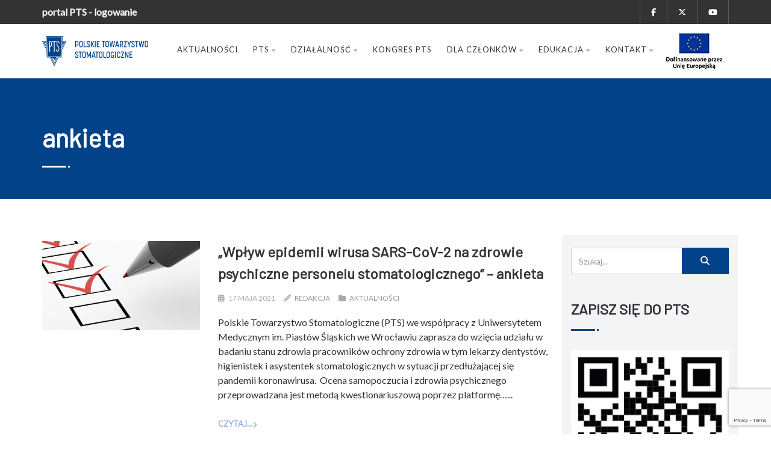

--- FILE ---
content_type: text/html; charset=UTF-8
request_url: https://pts.net.pl/tag/ankieta/
body_size: 21198
content:
<!DOCTYPE html>
<!--// OPEN HTML //-->
<html lang="pl-PL" class="no-js">

<head>


	<meta http-equiv="Content-Type" content="text/html; charset=utf-8" />
		<!--// SITE META //-->
	<meta charset="UTF-8" />
	<!-- Mobile Specific Metas
    ================================================== -->
						<meta name="viewport" content="width=device-width, user-scalable=no, initial-scale=1.0, minimum-scale=1.0, maximum-scale=1.0">
				<meta name="format-detection" content="telephone=no">
		<!--// PINGBACK & FAVICON //-->
	<link rel="pingback" href="https://pts.net.pl/xmlrpc.php" />
				<link rel="shortcut icon" href="https://pts.net.pl/wp-content/uploads/2018/06/logo-1.png" />
				<link rel="apple-touch-icon-precomposed" href="https://pts.net.pl/wp-content/uploads/2018/06/logo57px.jpg">
			<link rel="apple-touch-icon-precomposed" sizes="114x114" href="https://pts.net.pl/wp-content/uploads/2018/06/logo114px.jpg">
			<link rel="apple-touch-icon-precomposed" sizes="72x72" href="https://pts.net.pl/wp-content/uploads/2018/06/logo72px.jpg">
			<link rel="apple-touch-icon-precomposed" sizes="144x144" href="https://pts.net.pl/wp-content/uploads/2018/06/logo144px.jpg">
		<!-- Facebook Pixel Code -->
<script>
!function(f,b,e,v,n,t,s)
{if(f.fbq)return;n=f.fbq=function(){n.callMethod?
n.callMethod.apply(n,arguments):n.queue.push(arguments)};
if(!f._fbq)f._fbq=n;n.push=n;n.loaded=!0;n.version='2.0';
n.queue=[];t=b.createElement(e);t.async=!0;
t.src=v;s=b.getElementsByTagName(e)[0];
s.parentNode.insertBefore(t,s)}(window,document,'script',
'https://connect.facebook.net/en_US/fbevents.js');
 fbq('init', '626205581597988'); 
fbq('track', 'PageView');
</script>
<noscript>
 <img height="1" width="1" 
src="https://www.facebook.com/tr?id=626205581597988&ev=PageView
&noscript=1"/>
</noscript>
<!-- End Facebook Pixel Code -->	<meta name='robots' content='index, follow, max-image-preview:large, max-snippet:-1, max-video-preview:-1' />
	<style>img:is([sizes="auto" i], [sizes^="auto," i]) { contain-intrinsic-size: 3000px 1500px }</style>
	
	<!-- This site is optimized with the Yoast SEO plugin v26.1.1 - https://yoast.com/wordpress/plugins/seo/ -->
	<title>ankieta &#8211; Polskie Towarzystwo Stomatologiczne</title>
	<link rel="canonical" href="https://pts.net.pl/tag/ankieta/" />
	<meta property="og:locale" content="pl_PL" />
	<meta property="og:type" content="article" />
	<meta property="og:title" content="ankieta &#8211; Polskie Towarzystwo Stomatologiczne" />
	<meta property="og:url" content="https://pts.net.pl/tag/ankieta/" />
	<meta property="og:site_name" content="Polskie Towarzystwo Stomatologiczne" />
	<meta property="og:image" content="https://pts.net.pl/wp-content/uploads/2018/10/thumbnails.jpg" />
	<meta property="og:image:width" content="1920" />
	<meta property="og:image:height" content="1080" />
	<meta property="og:image:type" content="image/jpeg" />
	<meta name="twitter:card" content="summary_large_image" />
	<meta name="twitter:site" content="@PTS_towarzystwo" />
	<script type="application/ld+json" class="yoast-schema-graph">{"@context":"https://schema.org","@graph":[{"@type":"CollectionPage","@id":"https://pts.net.pl/tag/ankieta/","url":"https://pts.net.pl/tag/ankieta/","name":"ankieta &#8211; Polskie Towarzystwo Stomatologiczne","isPartOf":{"@id":"https://pts.net.pl/#website"},"primaryImageOfPage":{"@id":"https://pts.net.pl/tag/ankieta/#primaryimage"},"image":{"@id":"https://pts.net.pl/tag/ankieta/#primaryimage"},"thumbnailUrl":"https://pts.net.pl/wp-content/uploads/2019/07/ankietaaa.jpg","breadcrumb":{"@id":"https://pts.net.pl/tag/ankieta/#breadcrumb"},"inLanguage":"pl-PL"},{"@type":"ImageObject","inLanguage":"pl-PL","@id":"https://pts.net.pl/tag/ankieta/#primaryimage","url":"https://pts.net.pl/wp-content/uploads/2019/07/ankietaaa.jpg","contentUrl":"https://pts.net.pl/wp-content/uploads/2019/07/ankietaaa.jpg","width":816,"height":459,"caption":"„Wpływ epidemii wirusa SARS-CoV-2 na zdrowie psychiczne personelu stomatologicznego” - ankieta"},{"@type":"BreadcrumbList","@id":"https://pts.net.pl/tag/ankieta/#breadcrumb","itemListElement":[{"@type":"ListItem","position":1,"name":"Strona główna","item":"https://pts.net.pl/"},{"@type":"ListItem","position":2,"name":"ankieta"}]},{"@type":"WebSite","@id":"https://pts.net.pl/#website","url":"https://pts.net.pl/","name":"Polskie Towarzystwo Stomatologiczne","description":"Polskie Towarzystwo Stomatologiczne","publisher":{"@id":"https://pts.net.pl/#organization"},"potentialAction":[{"@type":"SearchAction","target":{"@type":"EntryPoint","urlTemplate":"https://pts.net.pl/?s={search_term_string}"},"query-input":{"@type":"PropertyValueSpecification","valueRequired":true,"valueName":"search_term_string"}}],"inLanguage":"pl-PL"},{"@type":"Organization","@id":"https://pts.net.pl/#organization","name":"Polskie Towarzystwo Stomatologiczne","url":"https://pts.net.pl/","logo":{"@type":"ImageObject","inLanguage":"pl-PL","@id":"https://pts.net.pl/#/schema/logo/image/","url":"https://pts.net.pl/wp-content/uploads/2018/06/logo.png","contentUrl":"https://pts.net.pl/wp-content/uploads/2018/06/logo.png","width":181,"height":181,"caption":"Polskie Towarzystwo Stomatologiczne"},"image":{"@id":"https://pts.net.pl/#/schema/logo/image/"},"sameAs":["https://www.facebook.com/PTSpolskietowarzystwostomatologiczne","https://x.com/PTS_towarzystwo"]}]}</script>
	<!-- / Yoast SEO plugin. -->


<link rel='dns-prefetch' href='//maps.google.com' />
<link rel='dns-prefetch' href='//fonts.googleapis.com' />
<link rel='preconnect' href='https://fonts.gstatic.com' crossorigin />
<link rel="alternate" type="application/rss+xml" title="Polskie Towarzystwo Stomatologiczne &raquo; Kanał z wpisami" href="https://pts.net.pl/feed/" />
<link rel="alternate" type="application/rss+xml" title="Polskie Towarzystwo Stomatologiczne &raquo; Kanał z komentarzami" href="https://pts.net.pl/comments/feed/" />
<link rel="alternate" type="application/rss+xml" title="Polskie Towarzystwo Stomatologiczne &raquo; Kanał z wpisami otagowanymi jako ankieta" href="https://pts.net.pl/tag/ankieta/feed/" />
<script type="text/javascript">
/* <![CDATA[ */
window._wpemojiSettings = {"baseUrl":"https:\/\/s.w.org\/images\/core\/emoji\/16.0.1\/72x72\/","ext":".png","svgUrl":"https:\/\/s.w.org\/images\/core\/emoji\/16.0.1\/svg\/","svgExt":".svg","source":{"concatemoji":"https:\/\/pts.net.pl\/wp-includes\/js\/wp-emoji-release.min.js?ver=6.8.3"}};
/*! This file is auto-generated */
!function(s,n){var o,i,e;function c(e){try{var t={supportTests:e,timestamp:(new Date).valueOf()};sessionStorage.setItem(o,JSON.stringify(t))}catch(e){}}function p(e,t,n){e.clearRect(0,0,e.canvas.width,e.canvas.height),e.fillText(t,0,0);var t=new Uint32Array(e.getImageData(0,0,e.canvas.width,e.canvas.height).data),a=(e.clearRect(0,0,e.canvas.width,e.canvas.height),e.fillText(n,0,0),new Uint32Array(e.getImageData(0,0,e.canvas.width,e.canvas.height).data));return t.every(function(e,t){return e===a[t]})}function u(e,t){e.clearRect(0,0,e.canvas.width,e.canvas.height),e.fillText(t,0,0);for(var n=e.getImageData(16,16,1,1),a=0;a<n.data.length;a++)if(0!==n.data[a])return!1;return!0}function f(e,t,n,a){switch(t){case"flag":return n(e,"\ud83c\udff3\ufe0f\u200d\u26a7\ufe0f","\ud83c\udff3\ufe0f\u200b\u26a7\ufe0f")?!1:!n(e,"\ud83c\udde8\ud83c\uddf6","\ud83c\udde8\u200b\ud83c\uddf6")&&!n(e,"\ud83c\udff4\udb40\udc67\udb40\udc62\udb40\udc65\udb40\udc6e\udb40\udc67\udb40\udc7f","\ud83c\udff4\u200b\udb40\udc67\u200b\udb40\udc62\u200b\udb40\udc65\u200b\udb40\udc6e\u200b\udb40\udc67\u200b\udb40\udc7f");case"emoji":return!a(e,"\ud83e\udedf")}return!1}function g(e,t,n,a){var r="undefined"!=typeof WorkerGlobalScope&&self instanceof WorkerGlobalScope?new OffscreenCanvas(300,150):s.createElement("canvas"),o=r.getContext("2d",{willReadFrequently:!0}),i=(o.textBaseline="top",o.font="600 32px Arial",{});return e.forEach(function(e){i[e]=t(o,e,n,a)}),i}function t(e){var t=s.createElement("script");t.src=e,t.defer=!0,s.head.appendChild(t)}"undefined"!=typeof Promise&&(o="wpEmojiSettingsSupports",i=["flag","emoji"],n.supports={everything:!0,everythingExceptFlag:!0},e=new Promise(function(e){s.addEventListener("DOMContentLoaded",e,{once:!0})}),new Promise(function(t){var n=function(){try{var e=JSON.parse(sessionStorage.getItem(o));if("object"==typeof e&&"number"==typeof e.timestamp&&(new Date).valueOf()<e.timestamp+604800&&"object"==typeof e.supportTests)return e.supportTests}catch(e){}return null}();if(!n){if("undefined"!=typeof Worker&&"undefined"!=typeof OffscreenCanvas&&"undefined"!=typeof URL&&URL.createObjectURL&&"undefined"!=typeof Blob)try{var e="postMessage("+g.toString()+"("+[JSON.stringify(i),f.toString(),p.toString(),u.toString()].join(",")+"));",a=new Blob([e],{type:"text/javascript"}),r=new Worker(URL.createObjectURL(a),{name:"wpTestEmojiSupports"});return void(r.onmessage=function(e){c(n=e.data),r.terminate(),t(n)})}catch(e){}c(n=g(i,f,p,u))}t(n)}).then(function(e){for(var t in e)n.supports[t]=e[t],n.supports.everything=n.supports.everything&&n.supports[t],"flag"!==t&&(n.supports.everythingExceptFlag=n.supports.everythingExceptFlag&&n.supports[t]);n.supports.everythingExceptFlag=n.supports.everythingExceptFlag&&!n.supports.flag,n.DOMReady=!1,n.readyCallback=function(){n.DOMReady=!0}}).then(function(){return e}).then(function(){var e;n.supports.everything||(n.readyCallback(),(e=n.source||{}).concatemoji?t(e.concatemoji):e.wpemoji&&e.twemoji&&(t(e.twemoji),t(e.wpemoji)))}))}((window,document),window._wpemojiSettings);
/* ]]> */
</script>
<link rel='stylesheet' id='wppm-plugin-css-css' href='https://pts.net.pl/wp-content/plugins/wp-post-modules/assets/css/wppm.frontend.css' type='text/css' media='all' />
<style id='wp-emoji-styles-inline-css' type='text/css'>

	img.wp-smiley, img.emoji {
		display: inline !important;
		border: none !important;
		box-shadow: none !important;
		height: 1em !important;
		width: 1em !important;
		margin: 0 0.07em !important;
		vertical-align: -0.1em !important;
		background: none !important;
		padding: 0 !important;
	}
</style>
<link rel='stylesheet' id='wp-block-library-css' href='https://pts.net.pl/wp-includes/css/dist/block-library/style.min.css?ver=6.8.3' type='text/css' media='all' />
<style id='classic-theme-styles-inline-css' type='text/css'>
/*! This file is auto-generated */
.wp-block-button__link{color:#fff;background-color:#32373c;border-radius:9999px;box-shadow:none;text-decoration:none;padding:calc(.667em + 2px) calc(1.333em + 2px);font-size:1.125em}.wp-block-file__button{background:#32373c;color:#fff;text-decoration:none}
</style>
<style id='co-authors-plus-coauthors-style-inline-css' type='text/css'>
.wp-block-co-authors-plus-coauthors.is-layout-flow [class*=wp-block-co-authors-plus]{display:inline}

</style>
<style id='co-authors-plus-avatar-style-inline-css' type='text/css'>
.wp-block-co-authors-plus-avatar :where(img){height:auto;max-width:100%;vertical-align:bottom}.wp-block-co-authors-plus-coauthors.is-layout-flow .wp-block-co-authors-plus-avatar :where(img){vertical-align:middle}.wp-block-co-authors-plus-avatar:is(.alignleft,.alignright){display:table}.wp-block-co-authors-plus-avatar.aligncenter{display:table;margin-inline:auto}

</style>
<style id='co-authors-plus-image-style-inline-css' type='text/css'>
.wp-block-co-authors-plus-image{margin-bottom:0}.wp-block-co-authors-plus-image :where(img){height:auto;max-width:100%;vertical-align:bottom}.wp-block-co-authors-plus-coauthors.is-layout-flow .wp-block-co-authors-plus-image :where(img){vertical-align:middle}.wp-block-co-authors-plus-image:is(.alignfull,.alignwide) :where(img){width:100%}.wp-block-co-authors-plus-image:is(.alignleft,.alignright){display:table}.wp-block-co-authors-plus-image.aligncenter{display:table;margin-inline:auto}

</style>
<style id='global-styles-inline-css' type='text/css'>
:root{--wp--preset--aspect-ratio--square: 1;--wp--preset--aspect-ratio--4-3: 4/3;--wp--preset--aspect-ratio--3-4: 3/4;--wp--preset--aspect-ratio--3-2: 3/2;--wp--preset--aspect-ratio--2-3: 2/3;--wp--preset--aspect-ratio--16-9: 16/9;--wp--preset--aspect-ratio--9-16: 9/16;--wp--preset--color--black: #000000;--wp--preset--color--cyan-bluish-gray: #abb8c3;--wp--preset--color--white: #ffffff;--wp--preset--color--pale-pink: #f78da7;--wp--preset--color--vivid-red: #cf2e2e;--wp--preset--color--luminous-vivid-orange: #ff6900;--wp--preset--color--luminous-vivid-amber: #fcb900;--wp--preset--color--light-green-cyan: #7bdcb5;--wp--preset--color--vivid-green-cyan: #00d084;--wp--preset--color--pale-cyan-blue: #8ed1fc;--wp--preset--color--vivid-cyan-blue: #0693e3;--wp--preset--color--vivid-purple: #9b51e0;--wp--preset--gradient--vivid-cyan-blue-to-vivid-purple: linear-gradient(135deg,rgba(6,147,227,1) 0%,rgb(155,81,224) 100%);--wp--preset--gradient--light-green-cyan-to-vivid-green-cyan: linear-gradient(135deg,rgb(122,220,180) 0%,rgb(0,208,130) 100%);--wp--preset--gradient--luminous-vivid-amber-to-luminous-vivid-orange: linear-gradient(135deg,rgba(252,185,0,1) 0%,rgba(255,105,0,1) 100%);--wp--preset--gradient--luminous-vivid-orange-to-vivid-red: linear-gradient(135deg,rgba(255,105,0,1) 0%,rgb(207,46,46) 100%);--wp--preset--gradient--very-light-gray-to-cyan-bluish-gray: linear-gradient(135deg,rgb(238,238,238) 0%,rgb(169,184,195) 100%);--wp--preset--gradient--cool-to-warm-spectrum: linear-gradient(135deg,rgb(74,234,220) 0%,rgb(151,120,209) 20%,rgb(207,42,186) 40%,rgb(238,44,130) 60%,rgb(251,105,98) 80%,rgb(254,248,76) 100%);--wp--preset--gradient--blush-light-purple: linear-gradient(135deg,rgb(255,206,236) 0%,rgb(152,150,240) 100%);--wp--preset--gradient--blush-bordeaux: linear-gradient(135deg,rgb(254,205,165) 0%,rgb(254,45,45) 50%,rgb(107,0,62) 100%);--wp--preset--gradient--luminous-dusk: linear-gradient(135deg,rgb(255,203,112) 0%,rgb(199,81,192) 50%,rgb(65,88,208) 100%);--wp--preset--gradient--pale-ocean: linear-gradient(135deg,rgb(255,245,203) 0%,rgb(182,227,212) 50%,rgb(51,167,181) 100%);--wp--preset--gradient--electric-grass: linear-gradient(135deg,rgb(202,248,128) 0%,rgb(113,206,126) 100%);--wp--preset--gradient--midnight: linear-gradient(135deg,rgb(2,3,129) 0%,rgb(40,116,252) 100%);--wp--preset--font-size--small: 13px;--wp--preset--font-size--medium: 20px;--wp--preset--font-size--large: 36px;--wp--preset--font-size--x-large: 42px;--wp--preset--spacing--20: 0.44rem;--wp--preset--spacing--30: 0.67rem;--wp--preset--spacing--40: 1rem;--wp--preset--spacing--50: 1.5rem;--wp--preset--spacing--60: 2.25rem;--wp--preset--spacing--70: 3.38rem;--wp--preset--spacing--80: 5.06rem;--wp--preset--shadow--natural: 6px 6px 9px rgba(0, 0, 0, 0.2);--wp--preset--shadow--deep: 12px 12px 50px rgba(0, 0, 0, 0.4);--wp--preset--shadow--sharp: 6px 6px 0px rgba(0, 0, 0, 0.2);--wp--preset--shadow--outlined: 6px 6px 0px -3px rgba(255, 255, 255, 1), 6px 6px rgba(0, 0, 0, 1);--wp--preset--shadow--crisp: 6px 6px 0px rgba(0, 0, 0, 1);}:where(.is-layout-flex){gap: 0.5em;}:where(.is-layout-grid){gap: 0.5em;}body .is-layout-flex{display: flex;}.is-layout-flex{flex-wrap: wrap;align-items: center;}.is-layout-flex > :is(*, div){margin: 0;}body .is-layout-grid{display: grid;}.is-layout-grid > :is(*, div){margin: 0;}:where(.wp-block-columns.is-layout-flex){gap: 2em;}:where(.wp-block-columns.is-layout-grid){gap: 2em;}:where(.wp-block-post-template.is-layout-flex){gap: 1.25em;}:where(.wp-block-post-template.is-layout-grid){gap: 1.25em;}.has-black-color{color: var(--wp--preset--color--black) !important;}.has-cyan-bluish-gray-color{color: var(--wp--preset--color--cyan-bluish-gray) !important;}.has-white-color{color: var(--wp--preset--color--white) !important;}.has-pale-pink-color{color: var(--wp--preset--color--pale-pink) !important;}.has-vivid-red-color{color: var(--wp--preset--color--vivid-red) !important;}.has-luminous-vivid-orange-color{color: var(--wp--preset--color--luminous-vivid-orange) !important;}.has-luminous-vivid-amber-color{color: var(--wp--preset--color--luminous-vivid-amber) !important;}.has-light-green-cyan-color{color: var(--wp--preset--color--light-green-cyan) !important;}.has-vivid-green-cyan-color{color: var(--wp--preset--color--vivid-green-cyan) !important;}.has-pale-cyan-blue-color{color: var(--wp--preset--color--pale-cyan-blue) !important;}.has-vivid-cyan-blue-color{color: var(--wp--preset--color--vivid-cyan-blue) !important;}.has-vivid-purple-color{color: var(--wp--preset--color--vivid-purple) !important;}.has-black-background-color{background-color: var(--wp--preset--color--black) !important;}.has-cyan-bluish-gray-background-color{background-color: var(--wp--preset--color--cyan-bluish-gray) !important;}.has-white-background-color{background-color: var(--wp--preset--color--white) !important;}.has-pale-pink-background-color{background-color: var(--wp--preset--color--pale-pink) !important;}.has-vivid-red-background-color{background-color: var(--wp--preset--color--vivid-red) !important;}.has-luminous-vivid-orange-background-color{background-color: var(--wp--preset--color--luminous-vivid-orange) !important;}.has-luminous-vivid-amber-background-color{background-color: var(--wp--preset--color--luminous-vivid-amber) !important;}.has-light-green-cyan-background-color{background-color: var(--wp--preset--color--light-green-cyan) !important;}.has-vivid-green-cyan-background-color{background-color: var(--wp--preset--color--vivid-green-cyan) !important;}.has-pale-cyan-blue-background-color{background-color: var(--wp--preset--color--pale-cyan-blue) !important;}.has-vivid-cyan-blue-background-color{background-color: var(--wp--preset--color--vivid-cyan-blue) !important;}.has-vivid-purple-background-color{background-color: var(--wp--preset--color--vivid-purple) !important;}.has-black-border-color{border-color: var(--wp--preset--color--black) !important;}.has-cyan-bluish-gray-border-color{border-color: var(--wp--preset--color--cyan-bluish-gray) !important;}.has-white-border-color{border-color: var(--wp--preset--color--white) !important;}.has-pale-pink-border-color{border-color: var(--wp--preset--color--pale-pink) !important;}.has-vivid-red-border-color{border-color: var(--wp--preset--color--vivid-red) !important;}.has-luminous-vivid-orange-border-color{border-color: var(--wp--preset--color--luminous-vivid-orange) !important;}.has-luminous-vivid-amber-border-color{border-color: var(--wp--preset--color--luminous-vivid-amber) !important;}.has-light-green-cyan-border-color{border-color: var(--wp--preset--color--light-green-cyan) !important;}.has-vivid-green-cyan-border-color{border-color: var(--wp--preset--color--vivid-green-cyan) !important;}.has-pale-cyan-blue-border-color{border-color: var(--wp--preset--color--pale-cyan-blue) !important;}.has-vivid-cyan-blue-border-color{border-color: var(--wp--preset--color--vivid-cyan-blue) !important;}.has-vivid-purple-border-color{border-color: var(--wp--preset--color--vivid-purple) !important;}.has-vivid-cyan-blue-to-vivid-purple-gradient-background{background: var(--wp--preset--gradient--vivid-cyan-blue-to-vivid-purple) !important;}.has-light-green-cyan-to-vivid-green-cyan-gradient-background{background: var(--wp--preset--gradient--light-green-cyan-to-vivid-green-cyan) !important;}.has-luminous-vivid-amber-to-luminous-vivid-orange-gradient-background{background: var(--wp--preset--gradient--luminous-vivid-amber-to-luminous-vivid-orange) !important;}.has-luminous-vivid-orange-to-vivid-red-gradient-background{background: var(--wp--preset--gradient--luminous-vivid-orange-to-vivid-red) !important;}.has-very-light-gray-to-cyan-bluish-gray-gradient-background{background: var(--wp--preset--gradient--very-light-gray-to-cyan-bluish-gray) !important;}.has-cool-to-warm-spectrum-gradient-background{background: var(--wp--preset--gradient--cool-to-warm-spectrum) !important;}.has-blush-light-purple-gradient-background{background: var(--wp--preset--gradient--blush-light-purple) !important;}.has-blush-bordeaux-gradient-background{background: var(--wp--preset--gradient--blush-bordeaux) !important;}.has-luminous-dusk-gradient-background{background: var(--wp--preset--gradient--luminous-dusk) !important;}.has-pale-ocean-gradient-background{background: var(--wp--preset--gradient--pale-ocean) !important;}.has-electric-grass-gradient-background{background: var(--wp--preset--gradient--electric-grass) !important;}.has-midnight-gradient-background{background: var(--wp--preset--gradient--midnight) !important;}.has-small-font-size{font-size: var(--wp--preset--font-size--small) !important;}.has-medium-font-size{font-size: var(--wp--preset--font-size--medium) !important;}.has-large-font-size{font-size: var(--wp--preset--font-size--large) !important;}.has-x-large-font-size{font-size: var(--wp--preset--font-size--x-large) !important;}
:where(.wp-block-post-template.is-layout-flex){gap: 1.25em;}:where(.wp-block-post-template.is-layout-grid){gap: 1.25em;}
:where(.wp-block-columns.is-layout-flex){gap: 2em;}:where(.wp-block-columns.is-layout-grid){gap: 2em;}
:root :where(.wp-block-pullquote){font-size: 1.5em;line-height: 1.6;}
</style>
<link rel='stylesheet' id='contact-form-7-css' href='https://pts.net.pl/wp-content/plugins/contact-form-7/includes/css/styles.css?ver=6.1.2' type='text/css' media='all' />
<link rel='stylesheet' id='wpgmp-frontend-css' href='https://pts.net.pl/wp-content/plugins/wp-google-map-plugin/assets/css/wpgmp_all_frontend.css?ver=4.8.5' type='text/css' media='all' />
<link rel='stylesheet' id='meks-author-widget-css' href='https://pts.net.pl/wp-content/plugins/meks-smart-author-widget/css/style.css?ver=1.1.5' type='text/css' media='all' />
<link rel='stylesheet' id='bsf-Defaults-css' href='https://pts.net.pl/wp-content/uploads/smile_fonts/Defaults/Defaults.css?ver=6.8.3' type='text/css' media='all' />
<link rel='stylesheet' id='bootstrap-css' href='https://pts.net.pl/wp-content/themes/born-to-give/assets/css/bootstrap.css?ver=1.0' type='text/css' media='all' />
<link rel='stylesheet' id='line-icons-css' href='https://pts.net.pl/wp-content/themes/born-to-give/assets/css/line-icons.css?ver=1.0' type='text/css' media='all' />
<link rel='stylesheet' id='font-awesome-css' href='https://pts.net.pl/wp-content/themes/born-to-give/assets/css/font-awesome.css?ver=1.0' type='text/css' media='all' />
<link rel='stylesheet' id='font-awesome-v4-shims-css' href='https://pts.net.pl/wp-content/themes/born-to-give/assets/css/v4-shims.min.css?ver=1.0' type='text/css' media='all' />
<link rel='stylesheet' id='animations-css' href='https://pts.net.pl/wp-content/themes/born-to-give/assets/css/animations.css?ver=1.0' type='text/css' media='all' />
<link rel='stylesheet' id='bootstrap_theme-css' href='https://pts.net.pl/wp-content/themes/born-to-give/assets/css/bootstrap-theme.css?ver=1.0' type='text/css' media='all' />
<link rel='stylesheet' id='borntogive_main-css' href='https://pts.net.pl/wp-content/themes/born-to-give-child/style.css?ver=1.0' type='text/css' media='all' />
<link rel='stylesheet' id='magnific_popup-css' href='https://pts.net.pl/wp-content/themes/born-to-give/assets/vendor/magnific/magnific-popup.css?ver=1.0' type='text/css' media='all' />
<link rel='stylesheet' id='owl-carousel1-css' href='https://pts.net.pl/wp-content/themes/born-to-give/assets/vendor/owl-carousel/css/owl.carousel.css?ver=1.0' type='text/css' media='all' />
<link rel='stylesheet' id='owl-carousel2-css' href='https://pts.net.pl/wp-content/themes/born-to-give/assets/vendor/owl-carousel/css/owl.theme.css?ver=1.0' type='text/css' media='all' />
<link rel='stylesheet' id='theme-colors-css' href='https://pts.net.pl/wp-content/themes/born-to-give/assets/colors/color11.css?ver=1.0' type='text/css' media='all' />
<link rel='stylesheet' id='borntogive_fullcalendar-css' href='https://pts.net.pl/wp-content/themes/born-to-give/assets/vendor/fullcalendar/fullcalendar.css?ver=1.0' type='text/css' media='all' />
<link rel='stylesheet' id='borntogive_fullcalendar_print-css' href='https://pts.net.pl/wp-content/themes/born-to-give/assets/vendor/fullcalendar/fullcalendar.print.css?ver=1.0' type='text/css' media='print' />
<link rel="preload" as="style" href="https://fonts.googleapis.com/css?family=Barlow%7CLato%7CDosis&#038;subset=latin-ext&#038;display=swap&#038;ver=1765451194" /><link rel="stylesheet" href="https://fonts.googleapis.com/css?family=Barlow%7CLato%7CDosis&#038;subset=latin-ext&#038;display=swap&#038;ver=1765451194" media="print" onload="this.media='all'"><noscript><link rel="stylesheet" href="https://fonts.googleapis.com/css?family=Barlow%7CLato%7CDosis&#038;subset=latin-ext&#038;display=swap&#038;ver=1765451194" /></noscript><script type="text/javascript" src="https://pts.net.pl/wp-includes/js/jquery/jquery.min.js?ver=3.7.1" id="jquery-core-js"></script>
<script type="text/javascript" src="https://pts.net.pl/wp-includes/js/jquery/jquery-migrate.min.js?ver=3.4.1" id="jquery-migrate-js"></script>
<script type="text/javascript" src="//pts.net.pl/wp-content/plugins/revslider/sr6/assets/js/rbtools.min.js?ver=6.7.37" async id="tp-tools-js"></script>
<script type="text/javascript" src="//pts.net.pl/wp-content/plugins/revslider/sr6/assets/js/rs6.min.js?ver=6.7.37" async id="revmin-js"></script>
<script type="text/javascript" src="https://pts.net.pl/wp-content/themes/born-to-give/assets/vendor/fullcalendar/lib/moment.min.js?ver=1.0" id="borntogive_fullcalendar_moments-js"></script>
<script></script><link rel="https://api.w.org/" href="https://pts.net.pl/wp-json/" /><link rel="alternate" title="JSON" type="application/json" href="https://pts.net.pl/wp-json/wp/v2/tags/524" /><link rel="EditURI" type="application/rsd+xml" title="RSD" href="https://pts.net.pl/xmlrpc.php?rsd" />
<meta name="generator" content="WordPress 6.8.3" />
<meta name="generator" content="Redux 4.5.8" /><style type="text/css" id="wppm_custom_css"></style><style type="text/css">
@media (min-width:1200px){.container{width:1170px;}}
		body.boxed .body, body.boxed .vc_row-no-padding{max-width:1200px!important;}
		@media (min-width: 1200px) {body.boxed .site-header{width:1200px;margin-left:-600px;}}.content{min-height:400px}.smenu-opener{line-height:51px}.dd-menu ul li .smenu-opener{line-height:42px}.page-banner{min-height:200px}.page-banner .block-title:before, .page-banner .block-title:after{display:block;}.page-banner .block-title{margin-bottom:40px;}.campaign-progress-wrap{display:block!important}.page-banner .block-title:before, .page-banner .block-title:after{background:;}.header-style1 .header-info-col, .header-style1 .search-module-trigger, .header-style1 .cart-module-trigger, .header-style2 .search-module-trigger, .header-style2 .cart-module-trigger{margin-top:17px;}.dd-menu{top:73px;}
/*========== User Custom CSS Styles ==========*/
#header{
margin: 0 auto;
}</style>
<meta name="generator" content="Powered by WPBakery Page Builder - drag and drop page builder for WordPress."/>
<meta name="generator" content="Powered by Slider Revolution 6.7.37 - responsive, Mobile-Friendly Slider Plugin for WordPress with comfortable drag and drop interface." />
<script>function setREVStartSize(e){
			//window.requestAnimationFrame(function() {
				window.RSIW = window.RSIW===undefined ? window.innerWidth : window.RSIW;
				window.RSIH = window.RSIH===undefined ? window.innerHeight : window.RSIH;
				try {
					var pw = document.getElementById(e.c).parentNode.offsetWidth,
						newh;
					pw = pw===0 || isNaN(pw) || (e.l=="fullwidth" || e.layout=="fullwidth") ? window.RSIW : pw;
					e.tabw = e.tabw===undefined ? 0 : parseInt(e.tabw);
					e.thumbw = e.thumbw===undefined ? 0 : parseInt(e.thumbw);
					e.tabh = e.tabh===undefined ? 0 : parseInt(e.tabh);
					e.thumbh = e.thumbh===undefined ? 0 : parseInt(e.thumbh);
					e.tabhide = e.tabhide===undefined ? 0 : parseInt(e.tabhide);
					e.thumbhide = e.thumbhide===undefined ? 0 : parseInt(e.thumbhide);
					e.mh = e.mh===undefined || e.mh=="" || e.mh==="auto" ? 0 : parseInt(e.mh,0);
					if(e.layout==="fullscreen" || e.l==="fullscreen")
						newh = Math.max(e.mh,window.RSIH);
					else{
						e.gw = Array.isArray(e.gw) ? e.gw : [e.gw];
						for (var i in e.rl) if (e.gw[i]===undefined || e.gw[i]===0) e.gw[i] = e.gw[i-1];
						e.gh = e.el===undefined || e.el==="" || (Array.isArray(e.el) && e.el.length==0)? e.gh : e.el;
						e.gh = Array.isArray(e.gh) ? e.gh : [e.gh];
						for (var i in e.rl) if (e.gh[i]===undefined || e.gh[i]===0) e.gh[i] = e.gh[i-1];
											
						var nl = new Array(e.rl.length),
							ix = 0,
							sl;
						e.tabw = e.tabhide>=pw ? 0 : e.tabw;
						e.thumbw = e.thumbhide>=pw ? 0 : e.thumbw;
						e.tabh = e.tabhide>=pw ? 0 : e.tabh;
						e.thumbh = e.thumbhide>=pw ? 0 : e.thumbh;
						for (var i in e.rl) nl[i] = e.rl[i]<window.RSIW ? 0 : e.rl[i];
						sl = nl[0];
						for (var i in nl) if (sl>nl[i] && nl[i]>0) { sl = nl[i]; ix=i;}
						var m = pw>(e.gw[ix]+e.tabw+e.thumbw) ? 1 : (pw-(e.tabw+e.thumbw)) / (e.gw[ix]);
						newh =  (e.gh[ix] * m) + (e.tabh + e.thumbh);
					}
					var el = document.getElementById(e.c);
					if (el!==null && el) el.style.height = newh+"px";
					el = document.getElementById(e.c+"_wrapper");
					if (el!==null && el) {
						el.style.height = newh+"px";
						el.style.display = "block";
					}
				} catch(e){
					console.log("Failure at Presize of Slider:" + e)
				}
			//});
		  };</script>
<style id="borntogive_options-dynamic-css" title="dynamic-css" class="redux-options-output">.content{padding-top:60px;padding-bottom:60px;}.search-module-trigger, .cart-module-trigger{color:#a8a8a8;}.header-style2 .topbar .header-info-col, .header-style3 .topbar .header-info-col{color:#ffffff;}.page-banner{background-color:#014289;}.topbar, .topbar .topmenu li ul{background-color:#333333;}.site-logo{padding-top:20px;padding-right:0px;padding-bottom:20px;padding-left:0px;}.header-style1 .dd-menu > li, .header-style2 .dd-menu > li{margin-top:17px;margin-right:0px;margin-bottom:0px;margin-left:25px;}.dd-menu > li > ul > li > a, .dd-menu > li > ul > li > ul > li > a, .dd-menu > li > ul > li > ul > li > ul > li > a{padding-top:12px;padding-right:20px;padding-bottom:12px;padding-left:20px;}#menu-toggle{line-height:50px;font-size:24px;}#menu-toggle{margin-top:12px;margin-right:0px;margin-bottom:0px;margin-left:25px;}.smenu-opener{height:51px;width:75px;}.smenu-opener{font-size:16px;}.dd-menu ul li .smenu-opener{height:42px;width:51px;}.dd-menu ul li .smenu-opener{font-size:16px;}.site-footer{padding-top:30px;padding-bottom:10px;}.footer_widget h4.widgettitle, .footer_widget h4.widget-title{text-align:wyśrodkuj;}.site-footer .footer_widget{text-align:wyśrodkuj;}.site-footer-bottom{padding-top:20px;padding-bottom:20px;}.copyrights-col-right .social-icons li a{line-height:28px;font-size:20px;}.copyrights-col-right .social-icons li a{color:#333;}.copyrights-col-right .social-icons li a{background-color:#eeeeee;}.copyrights-col-right .social-icons li a{height:28px;width:28px;}.social-share-bar .share-title{line-height:30px;}.social-share-bar li a{height:30px;width:30px;}.social-share-bar li a{line-height:30px;font-size:14px;}h1,h2,h3,h4,h5,h6, .featured-link strong, .featured-text strong{font-family:Barlow;}body, .widget h5,.online-event-badge{font-family:Lato;}.event-date{font-family:Dosis;}body{line-height:24px;color:#2f2f37;font-size:16px;}h1{font-weight:700;font-style:normal;color:#2f2f37;}h2{text-transform:brak;font-weight:700;font-style:normal;color:#2f2f37;}h3{text-transform:brak;font-weight:700;font-style:normal;color:#2f2f37;}h4{text-transform:brak;font-weight:700;font-style:normal;color:#2f2f37;}h5{text-transform:brak;letter-spacing:0.5px;font-weight:700;font-style:normal;color:#2f2f37;}h6{text-transform:brak;letter-spacing:0.5px;font-weight:700;font-style:normal;color:#2f2f37;}</style><noscript><style> .wpb_animate_when_almost_visible { opacity: 1; }</style></noscript></head>
<!--// CLOSE HEAD //-->

<body data-rsssl=1 class="archive tag tag-ankieta tag-524 wp-theme-born-to-give wp-child-theme-born-to-give-child  header-style2 wpb-js-composer js-comp-ver-8.6.1 vc_responsive">
		<style type="text/css">.hero-area{display:block;}.social-share-bar{display:block;}.page-banner h1, .page-banner-text{display:block;}.content{}body.boxed{}
		.content{}</style>	<div class="body">
		<header class="topbar">
    <div class="container">
        <ul class="social-icons topmenu pull-right">
            <li class="facebook"><a href="https://www.facebook.com/PTSpolskietowarzystwostomatologiczne" target="_blank"><i class="fa fa-facebook"></i></a></li><li class="twitter"><a href="https://twitter.com/PTS_towarzystwo" target="_blank"><i class="fa fa-twitter"></i></a></li><li class="youtube"><a href="https://www.youtube.com/channel/UC2xmp_G53iQuGn1YPPNwpFw" target="_blank"><i class="fa fa-youtube"></i></a></li>        </ul>
                                    <div class="header-info-col">
                     <strong><a href="https://pts-app.pl/signup" target="_blank" rel="nofollow">portal PTS - logowanie</a></strong>
                </div>
                </div>
</header>
<!-- Site Header Wrapper -->
<div class="site-header-wrapper">
    <!-- Site Header -->
    <header class="site-header">
        <div class="container">
            <div class="site-logo">
                                    <a href="https://pts.net.pl/" class="default-logo"><img src="https://pts.net.pl/wp-content/uploads/2025/03/pts-logo-50.png" alt="Polskie Towarzystwo Stomatologiczne"></a>
                    <a href="https://pts.net.pl/" class="default-retina-logo"><img src="https://pts.net.pl/wp-content/uploads/2025/03/pts-logo-100.png" alt="Polskie Towarzystwo Stomatologiczne" width="199" height="30"></a>
                    <a href="https://pts.net.pl/" class="sticky-logo"><img src="https://pts.net.pl/wp-content/uploads/2025/03/pts-logo-50.png" alt="Polskie Towarzystwo Stomatologiczne"></a>
                    <a href="https://pts.net.pl/" class="sticky-retina-logo"><img src="https://pts.net.pl/wp-content/uploads/2025/03/pts-logo-100.png" alt="Polskie Towarzystwo Stomatologiczne" width="199" height="30"></a>
                            </div>
			<div class="eu-logo" style="padding: 15px 0px 15px 10px; float: right;">
				<a href="https://pts.net.pl/dostepna-stomatologia/"><img src="https://pts.net.pl/wp-content/uploads/2025/03/Znak_UE_polski_pion.jpg"></a>
			</div>
            <a href="#" class="visible-sm visible-xs" id="menu-toggle"><i class="fa fa-bars"></i></a>
                                    <ul id="menu-pts-menu" class="sf-menu dd-menu pull-right"><li  class="menu-item-1228 menu-item menu-item-type-post_type menu-item-object-page "><a href="https://pts.net.pl/aktualnosci/">Aktualności<span class="nav-line"></span></a><li  class="menu-item-1543 menu-item menu-item-type-custom menu-item-object-custom menu-item-has-children "><a>PTS<span class="nav-line"></span></a>
<ul class="sub-menu">
	<li  class="menu-item-1263 menu-item menu-item-type-post_type menu-item-object-page "><a href="https://pts.net.pl/cele-pts/">Cele PTS</a>	<li  class="menu-item-9789 menu-item menu-item-type-post_type menu-item-object-page "><a href="https://pts.net.pl/dlaczego-warto-nalezec-do-pts/">Dlaczego warto należeć do PTS</a>	<li  class="menu-item-1549 menu-item menu-item-type-post_type menu-item-object-page "><a href="https://pts.net.pl/historia/">Historia</a>	<li  class="menu-item-1793 menu-item menu-item-type-post_type menu-item-object-page "><a href="https://pts.net.pl/statut/">Statut</a>	<li  class="menu-item-1546 menu-item menu-item-type-post_type menu-item-object-page menu-item-has-children "><a href="https://pts.net.pl/struktura/">Struktura</a>
	<ul class="sub-menu">
		<li  class="menu-item-1628 menu-item menu-item-type-post_type menu-item-object-page "><a href="https://pts.net.pl/struktura/prezydent-pts/">Prezydent PTS</a>		<li  class="menu-item-2196 menu-item menu-item-type-post_type menu-item-object-page "><a href="https://pts.net.pl/struktura/zarzad-glowny-pts/">Zarząd Główny PTS</a>		<li  class="menu-item-2167 menu-item menu-item-type-post_type menu-item-object-page "><a href="https://pts.net.pl/struktura/komisja-rewizyjna/">Komisja Rewizyjna</a>		<li  class="menu-item-2174 menu-item menu-item-type-post_type menu-item-object-page "><a href="https://pts.net.pl/struktura/sad-kolezenski/">Sąd Koleżeński</a>		<li  class="menu-item-1631 menu-item menu-item-type-post_type menu-item-object-page "><a href="https://pts.net.pl/struktura/biuro-prezydenta-pts/">Biuro Prezydenta PTS</a>		<li  class="menu-item-2226 menu-item menu-item-type-post_type menu-item-object-page "><a href="https://pts.net.pl/struktura/biuro-zarzadu-glownego-pts/">Biuro Zarządu Głównego PTS</a>	</ul>
</ul>
<li  class="menu-item-2019 menu-item menu-item-type-custom menu-item-object-custom menu-item-has-children "><a>Działalność<span class="nav-line"></span></a>
<ul class="sub-menu">
	<li  class="menu-item-2000 menu-item menu-item-type-post_type menu-item-object-page "><a href="https://pts.net.pl/oddzialy/">Oddziały</a>	<li  class="menu-item-1272 menu-item menu-item-type-post_type menu-item-object-page "><a href="https://pts.net.pl/znak-akceptacji-i-rekomendacja-pts/">Znak akceptacji i rekomedacja PTS</a>	<li  class="menu-item-2025 menu-item menu-item-type-post_type menu-item-object-page "><a href="https://pts.net.pl/dzialalnosc-krajowa/">Działalność krajowa</a>	<li  class="menu-item-2024 menu-item menu-item-type-post_type menu-item-object-page "><a href="https://pts.net.pl/dzialalnosc-miedzynarodowa/">Działalność międzynarodowa</a>	<li  class="menu-item-2018 menu-item menu-item-type-post_type menu-item-object-page "><a href="https://pts.net.pl/odznaczenia-i-nagrody/">Odznaczenia i nagrody</a>	<li  class="menu-item-1269 menu-item menu-item-type-post_type menu-item-object-page "><a href="https://pts.net.pl/patronat-honorowy/">Patronat PTS</a>	<li  class="menu-item-4204 menu-item menu-item-type-post_type menu-item-object-page "><a href="https://pts.net.pl/sekcje/">Sekcje</a>	<li  class="menu-item-2028 menu-item menu-item-type-post_type menu-item-object-page "><a href="https://pts.net.pl/wydawnictwa/">Wydawnictwa</a>	<li  class="menu-item-3071 menu-item menu-item-type-post_type menu-item-object-page "><a href="https://pts.net.pl/dokumenty-do-pobrania/">Dokumenty do pobrania</a></ul>
<li  class="menu-item-8841 menu-item menu-item-type-custom menu-item-object-custom "><a href="https://www.kongresstomatologii.pl/">Kongres PTS<span class="nav-line"></span></a><li  class="menu-item-6542 menu-item menu-item-type-custom menu-item-object-custom menu-item-has-children "><a href="#">Dla członków<span class="nav-line"></span></a>
<ul class="sub-menu">
	<li  class="menu-item-6543 menu-item menu-item-type-post_type menu-item-object-page "><a href="https://pts.net.pl/specjalna-oferta-dla-czlonkow-pts-na-program-felg-dent/">Program FELG Dent</a>	<li  class="menu-item-10031 menu-item menu-item-type-post_type menu-item-object-page "><a href="https://pts.net.pl/telewizja-dla-gabinetow-stomatologicznych-z-licencja-oferta-specjalna-dla-pts/">Telewizja dla gabinetów</a>	<li  class="menu-item-8427 menu-item menu-item-type-post_type menu-item-object-page "><a href="https://pts.net.pl/ubezpieczenie-dla-dentystow-program-pzu-stworzony-dla-czlonkow-pts/">Ubezpieczenie dla dentystów</a>	<li  class="menu-item-8789 menu-item menu-item-type-post_type menu-item-object-page "><a href="https://pts.net.pl/philips-sonicare-specjalna-oferta-dla-czlonkow-pts/">Philips Sonicare</a></ul>
<li  class="menu-item-3080 menu-item menu-item-type-custom menu-item-object-custom menu-item-has-children "><a href="#">Edukacja<span class="nav-line"></span></a>
<ul class="sub-menu">
	<li  class="menu-item-10397 menu-item menu-item-type-post_type menu-item-object-page "><a href="https://pts.net.pl/szkolenia-z-dofinansowaniem/">Szkolenia z dofinansowaniem</a>	<li  class="menu-item-5626 menu-item menu-item-type-post_type menu-item-object-page "><a href="https://pts.net.pl/centrum-wiedzy/">CENTRUM WIEDZY – COVID-19 a praca lekarza dentysty</a>	<li  class="menu-item-1542 menu-item menu-item-type-post_type menu-item-object-page "><a href="https://pts.net.pl/baza-dobrej-edukacji/">Baza Dobrej Edukacji PTS</a>	<li  class="menu-item-3383 menu-item menu-item-type-post_type menu-item-object-page "><a href="https://pts.net.pl/pts-case-study-club/">PTS Case Study Club</a>	<li  class="menu-item-4834 menu-item menu-item-type-post_type menu-item-object-page "><a href="https://pts.net.pl/european-master-degree-in-oral-implantology/">European Master Degree in Oral Implantology II edycja</a>	<li  class="menu-item-3692 menu-item menu-item-type-post_type menu-item-object-page "><a href="https://pts.net.pl/prawnik-radzi/">Prawnik radzi</a>	<li  class="menu-item-3693 menu-item menu-item-type-custom menu-item-object-custom "><a href="http://www.protetstomatol.pl/">Protetyka Stomatologiczna</a>	<li  class="menu-item-3694 menu-item menu-item-type-custom menu-item-object-custom "><a href="https://www.termedia.pl/Journal/Journal_of_Stomatology-137">Journal of Stomatology</a>	<li  class="menu-item-3758 menu-item menu-item-type-post_type menu-item-object-post "><a href="https://pts.net.pl/najnowsze-rekomendacje-racjonalnej-antybiotykoterapii/">Racjonalna antybiotykoterapia</a>	<li  class="menu-item-3834 menu-item menu-item-type-custom menu-item-object-custom "><a href="http://leczymymleczaki.pl/">Leczymy mleczaki!</a>	<li  class="menu-item-8535 menu-item menu-item-type-custom menu-item-object-custom "><a href="http://www.polskamowiaaa.pl/">Polska mówi #aaa</a>	<li  class="menu-item-4317 menu-item menu-item-type-post_type menu-item-object-page "><a href="https://pts.net.pl/3-kongres-unii-stomatologii-polskiej/">3. Kongres Unii Stomatologii Polskiej</a>	<li  class="menu-item-9821 menu-item menu-item-type-post_type menu-item-object-page "><a href="https://pts.net.pl/dostepna-stomatologia/">Dostępna stomatologia</a></ul>
<li  class="menu-item-1230 menu-item menu-item-type-post_type menu-item-object-page menu-item-has-children "><a href="https://pts.net.pl/kontakt/">Kontakt<span class="nav-line"></span></a>
<ul class="sub-menu">
	<li  class="menu-item-5925 menu-item menu-item-type-post_type menu-item-object-page "><a href="https://pts.net.pl/kontakt/">Biuro</a>	<li  class="menu-item-1996 menu-item menu-item-type-post_type menu-item-object-page "><a href="https://pts.net.pl/biuro-prasowe/">Biuro prasowe</a>	<li  class="menu-item-5968 menu-item menu-item-type-post_type menu-item-object-page "><a href="https://pts.net.pl/konsultanci-krajowi-w-dziedzinach-stomatologicznych/">Konsultanci</a>	<li  class="menu-item-2926 menu-item menu-item-type-post_type menu-item-object-page "><a href="https://pts.net.pl/klauzula-informacyjna-rodo/">Regulamin strony internetowej www.pts.net.pl</a>	<li  class="menu-item-5343 menu-item menu-item-type-post_type menu-item-object-page menu-item-privacy-policy "><a href="https://pts.net.pl/polityka-prywatnosci/">Polityka prywatności</a></ul>
</ul>        </div>
    </header>
</div>	<div class="hero-area">
  <div class="page-banner parallax" style="background-image:url(); height:px;">  <div class="container">
    <div class="page-banner-text">
      <h1 class="block-title">ankieta</h1>
    </div>
  </div>
</div>
</div>
<!-- Start Body Content -->
<div id="main-container">
	<div class="content">
		<div class="container">
			<div class="row">
				<div class="col-md-9 content-block" id="content-col">
																		<div class="blog-list-item post-7061 post type-post status-publish format-standard has-post-thumbnail hentry category-aktualnosci tag-ankieta tag-covid-19">
								<div class="row">
																			<div class="col-md-4 col-sm-4">
											<a href="https://pts.net.pl/wplyw-epidemii-wirusa-sars-cov-2-na-zdrowie-psychiczne-personelu-stomatologicznego-ankieta/" class="media-box grid-featured-img">
												<img src="https://pts.net.pl/wp-content/uploads/2019/07/ankietaaa.jpg" class="attachment-post-thumbnail size-post-thumbnail wp-post-image" alt="" decoding="async" fetchpriority="high" srcset="https://pts.net.pl/wp-content/uploads/2019/07/ankietaaa.jpg 816w, https://pts.net.pl/wp-content/uploads/2019/07/ankietaaa-300x169.jpg 300w, https://pts.net.pl/wp-content/uploads/2019/07/ankietaaa-768x432.jpg 768w" sizes="(max-width: 816px) 100vw, 816px" />											</a>
										</div>
																		<div class="col-md-8 col-sm-8">											<h3><a href="https://pts.net.pl/wplyw-epidemii-wirusa-sars-cov-2-na-zdrowie-psychiczne-personelu-stomatologicznego-ankieta/">„Wpływ epidemii wirusa SARS-CoV-2 na zdrowie psychiczne personelu stomatologicznego” &#8211; ankieta</a></h3>
																						<div class="meta-data full-meta-data">
												<span><i class="fa fa-calendar"></i> 17 maja 2021												<i class="fa fa-pencil"></i> <a href="https://pts.net.pl/author/socio81/">Redakcja</a></span>												<i class="fa fa-folder"></i> <a href="https://pts.net.pl/category/aktualnosci/" rel="category tag">Aktualności</a>											</div>
																							<div class="spacer-20"></div>
																						<div class="grid-item-excerpt">
												<div class="post-content">
													<p>Polskie Towarzystwo Stomatologiczne (PTS) we współpracy z Uniwersytetem Medycznym im. Piastów Śląskich we Wrocławiu zaprasza do wzięcia udziału w badaniu stanu zdrowia pracowników ochrony zdrowia w tym lekarzy dentystów, higienistek i asystentek stomatologicznych w sytuacji przedłużającej się pandemii koronawirusa.  Ocena samopoczucia i zdrowia psychicznego przeprowadzana jest metodą kwestionariuszową poprzez platformę&hellip;...<a href="https://pts.net.pl/wplyw-epidemii-wirusa-sars-cov-2-na-zdrowie-psychiczne-personelu-stomatologicznego-ankieta/"></a></p>												</div>
											</div>
																						<a href="https://pts.net.pl/wplyw-epidemii-wirusa-sars-cov-2-na-zdrowie-psychiczne-personelu-stomatologicznego-ankieta/" class="basic-link">Czytaj...</a>
										</div>
									</div>
								</div>
														<div class="blog-list-item post-6942 post type-post status-publish format-standard has-post-thumbnail hentry category-aktualnosci tag-ankieta tag-fdi">
								<div class="row">
																			<div class="col-md-4 col-sm-4">
											<a href="https://pts.net.pl/women-dentists-worldwide-ankieta-o-kobietach-w-stomatologii/" class="media-box grid-featured-img">
												<img src="https://pts.net.pl/wp-content/uploads/2021/03/yellow-rose-4251915_1280-958x638.jpg" class="attachment-post-thumbnail size-post-thumbnail wp-post-image" alt="" decoding="async" srcset="https://pts.net.pl/wp-content/uploads/2021/03/yellow-rose-4251915_1280-958x638.jpg 958w, https://pts.net.pl/wp-content/uploads/2021/03/yellow-rose-4251915_1280-300x200.jpg 300w, https://pts.net.pl/wp-content/uploads/2021/03/yellow-rose-4251915_1280-1024x682.jpg 1024w, https://pts.net.pl/wp-content/uploads/2021/03/yellow-rose-4251915_1280-768x512.jpg 768w, https://pts.net.pl/wp-content/uploads/2021/03/yellow-rose-4251915_1280-600x400.jpg 600w, https://pts.net.pl/wp-content/uploads/2021/03/yellow-rose-4251915_1280-500x333.jpg 500w, https://pts.net.pl/wp-content/uploads/2021/03/yellow-rose-4251915_1280.jpg 1280w" sizes="(max-width: 958px) 100vw, 958px" />											</a>
										</div>
																		<div class="col-md-8 col-sm-8">											<h3><a href="https://pts.net.pl/women-dentists-worldwide-ankieta-o-kobietach-w-stomatologii/">Women Dentists Worldwide – ankieta o kobietach w stomatologii</a></h3>
																						<div class="meta-data full-meta-data">
												<span><i class="fa fa-calendar"></i> 8 marca 2021												<i class="fa fa-pencil"></i> <a href="https://pts.net.pl/author/socio81/">Redakcja</a></span>												<i class="fa fa-folder"></i> <a href="https://pts.net.pl/category/aktualnosci/" rel="category tag">Aktualności</a>											</div>
																							<div class="spacer-20"></div>
																						<div class="grid-item-excerpt">
												<div class="post-content">
													<p>Sekcja Women Dentist Worldwide, działająca w ramach struktur Światowej Federacji Dentystycznej FDI zaprasza do udziału w badaniu ankietowym poświęconym sytuacji kobiet – dentystek na całym świecie. Oprócz pytań personalnych WDW pyta uczestniczki ankiety m.in. o motywacje do podjęcia studiów i pracy, liczbę przepracowanych godzin w tygodniu, zaangażowanie w działalność organizacji&hellip;...<a href="https://pts.net.pl/women-dentists-worldwide-ankieta-o-kobietach-w-stomatologii/"></a></p>												</div>
											</div>
																						<a href="https://pts.net.pl/women-dentists-worldwide-ankieta-o-kobietach-w-stomatologii/" class="basic-link">Czytaj...</a>
										</div>
									</div>
								</div>
														<div class="blog-list-item post-6939 post type-post status-publish format-standard has-post-thumbnail hentry category-aktualnosci tag-ankieta">
								<div class="row">
																			<div class="col-md-4 col-sm-4">
											<a href="https://pts.net.pl/ocena-postepowania-z-pacjentem-obciazonym-kardiologicznie-w-praktyce-lekarza-stomatologa-ankieta/" class="media-box grid-featured-img">
												<img src="https://pts.net.pl/wp-content/uploads/2019/03/checklist-2077020_1280-958x602.jpg" class="attachment-post-thumbnail size-post-thumbnail wp-post-image" alt="Ocena postępowania z pacjentem obciążonym kardiologicznie w praktyce lekarza stomatologa (ankieta)" decoding="async" srcset="https://pts.net.pl/wp-content/uploads/2019/03/checklist-2077020_1280-958x602.jpg 958w, https://pts.net.pl/wp-content/uploads/2019/03/checklist-2077020_1280-300x189.jpg 300w, https://pts.net.pl/wp-content/uploads/2019/03/checklist-2077020_1280-768x483.jpg 768w, https://pts.net.pl/wp-content/uploads/2019/03/checklist-2077020_1280-1024x644.jpg 1024w, https://pts.net.pl/wp-content/uploads/2019/03/checklist-2077020_1280-600x377.jpg 600w, https://pts.net.pl/wp-content/uploads/2019/03/checklist-2077020_1280.jpg 1280w" sizes="(max-width: 958px) 100vw, 958px" />											</a>
										</div>
																		<div class="col-md-8 col-sm-8">											<h3><a href="https://pts.net.pl/ocena-postepowania-z-pacjentem-obciazonym-kardiologicznie-w-praktyce-lekarza-stomatologa-ankieta/">Ocena postępowania z pacjentem obciążonym kardiologicznie w praktyce lekarza stomatologa (ankieta)</a></h3>
																						<div class="meta-data full-meta-data">
												<span><i class="fa fa-calendar"></i> 4 marca 2021												<i class="fa fa-pencil"></i> <a href="https://pts.net.pl/author/socio81/">Redakcja</a></span>												<i class="fa fa-folder"></i> <a href="https://pts.net.pl/category/aktualnosci/" rel="category tag">Aktualności</a>											</div>
																							<div class="spacer-20"></div>
																						<div class="grid-item-excerpt">
												<div class="post-content">
													<p>Zapraszamy do wypełnienia ankiety pt. &#8220;Ocena postępowania z pacjentem obciążonym kardiologicznie w praktyce lekarza stomatologa&#8220;. Oto, co o badaniu piszą jego autorzy &#8211; członkowie Studenckiego Koła Naukowego Chirurgii Stomatologicznej Uniwersytetu Medycznygo im. Piastów Śląskich we Wrocławiu. &#8220;Znaczący odsetek pacjentów odwiedzających gabinet stomatologiczny stanowią pacjenci, zmagający się z zaburzeniami układu sercowo-naczyniowego,&hellip;...<a href="https://pts.net.pl/ocena-postepowania-z-pacjentem-obciazonym-kardiologicznie-w-praktyce-lekarza-stomatologa-ankieta/"></a></p>												</div>
											</div>
																						<a href="https://pts.net.pl/ocena-postepowania-z-pacjentem-obciazonym-kardiologicznie-w-praktyce-lekarza-stomatologa-ankieta/" class="basic-link">Czytaj...</a>
										</div>
									</div>
								</div>
														<div class="blog-list-item post-6574 post type-post status-publish format-standard has-post-thumbnail hentry category-aktualnosci tag-ankieta tag-covid-19">
								<div class="row">
																			<div class="col-md-4 col-sm-4">
											<a href="https://pts.net.pl/praktyki-stomatologiczne-w-czasie-pandemii-covid-19-badanie-online-pts/" class="media-box grid-featured-img">
												<img src="https://pts.net.pl/wp-content/uploads/2018/10/ankietaaa.jpg" class="attachment-post-thumbnail size-post-thumbnail wp-post-image" alt="Praktyki stomatologiczne w czasie pandemii COVID-19 - badanie online PTS" decoding="async" loading="lazy" srcset="https://pts.net.pl/wp-content/uploads/2018/10/ankietaaa.jpg 816w, https://pts.net.pl/wp-content/uploads/2018/10/ankietaaa-300x169.jpg 300w, https://pts.net.pl/wp-content/uploads/2018/10/ankietaaa-768x432.jpg 768w, https://pts.net.pl/wp-content/uploads/2018/10/ankietaaa-600x338.jpg 600w" sizes="(max-width: 816px) 100vw, 816px" />											</a>
										</div>
																		<div class="col-md-8 col-sm-8">											<h3><a href="https://pts.net.pl/praktyki-stomatologiczne-w-czasie-pandemii-covid-19-badanie-online-pts/">Praktyki stomatologiczne w czasie pandemii COVID-19  &#8211; badanie online PTS</a></h3>
																						<div class="meta-data full-meta-data">
												<span><i class="fa fa-calendar"></i> 23 listopada 2020												<i class="fa fa-pencil"></i> <a href="https://pts.net.pl/author/socio81/">Redakcja</a></span>												<i class="fa fa-folder"></i> <a href="https://pts.net.pl/category/aktualnosci/" rel="category tag">Aktualności</a>											</div>
																							<div class="spacer-20"></div>
																						<div class="grid-item-excerpt">
												<div class="post-content">
													<p>Polskie Towarzystwo Stomatologiczne zaprasza właścicieli praktyk stomatologicznych do udziału w internetowym, w pełni anonimowym badaniu, poświęconym ich sytuacji w czasie pandemii COVID-19. Odpowiedzi na ponad 20 pytań przygotowanych przez ekspertów PTS mają dać obraz potencjalnych zmian, jakie w 2020 roku mogła wywołać pandemia COVID-19. Autorzy pomysłu skupiają się m.in. na&hellip;...<a href="https://pts.net.pl/praktyki-stomatologiczne-w-czasie-pandemii-covid-19-badanie-online-pts/"></a></p>												</div>
											</div>
																						<a href="https://pts.net.pl/praktyki-stomatologiczne-w-czasie-pandemii-covid-19-badanie-online-pts/" class="basic-link">Czytaj...</a>
										</div>
									</div>
								</div>
														<div class="blog-list-item post-5840 post type-post status-publish format-standard has-post-thumbnail hentry category-aktualnosci category-covid-19 tag-ankieta tag-covid-19">
								<div class="row">
																			<div class="col-md-4 col-sm-4">
											<a href="https://pts.net.pl/ankieta-ws-covid-19/" class="media-box grid-featured-img">
												<img src="https://pts.net.pl/wp-content/uploads/2019/03/checklist-2077020_1280-958x602.jpg" class="attachment-post-thumbnail size-post-thumbnail wp-post-image" alt="Ocena postępowania z pacjentem obciążonym kardiologicznie w praktyce lekarza stomatologa (ankieta)" decoding="async" loading="lazy" srcset="https://pts.net.pl/wp-content/uploads/2019/03/checklist-2077020_1280-958x602.jpg 958w, https://pts.net.pl/wp-content/uploads/2019/03/checklist-2077020_1280-300x189.jpg 300w, https://pts.net.pl/wp-content/uploads/2019/03/checklist-2077020_1280-768x483.jpg 768w, https://pts.net.pl/wp-content/uploads/2019/03/checklist-2077020_1280-1024x644.jpg 1024w, https://pts.net.pl/wp-content/uploads/2019/03/checklist-2077020_1280-600x377.jpg 600w, https://pts.net.pl/wp-content/uploads/2019/03/checklist-2077020_1280.jpg 1280w" sizes="(max-width: 958px) 100vw, 958px" />											</a>
										</div>
																		<div class="col-md-8 col-sm-8">											<h3><a href="https://pts.net.pl/ankieta-ws-covid-19/">Ankieta ws. COVID-19</a></h3>
																						<div class="meta-data full-meta-data">
												<span><i class="fa fa-calendar"></i> 14 kwietnia 2020												<i class="fa fa-pencil"></i> <a href="https://pts.net.pl/author/socio81/">Redakcja</a></span>												<i class="fa fa-folder"></i> <a href="https://pts.net.pl/category/aktualnosci/" rel="category tag">Aktualności</a>, <a href="https://pts.net.pl/category/covid-19/" rel="category tag">COVID-19</a>											</div>
																							<div class="spacer-20"></div>
																						<div class="grid-item-excerpt">
												<div class="post-content">
													<p>Drogie Koleżanki i Drodzy Koledzy Lekarze Dentyści Zwracam się do was z prośbą o udział w anonimowej ankiecie na temat postaw polskich lekarzy dentystów w obliczu pandemii koronawirusa. Wszyscy z nas znaleźliśmy się w bardzo trudnej sytuacji, dlatego zrobiłam ankietę, w której starałam się zebrać nasze problemy i opinie. Badania&hellip;...<a href="https://pts.net.pl/ankieta-ws-covid-19/"></a></p>												</div>
											</div>
																						<a href="https://pts.net.pl/ankieta-ws-covid-19/" class="basic-link">Czytaj...</a>
										</div>
									</div>
								</div>
														<div class="blog-list-item post-3985 post type-post status-publish format-standard has-post-thumbnail hentry category-aktualnosci tag-ankieta tag-pts tag-wypalenie-zawodowe-dentystow">
								<div class="row">
																			<div class="col-md-4 col-sm-4">
											<a href="https://pts.net.pl/wypalenie-zawodowe-stomatologow-ankieta/" class="media-box grid-featured-img">
												<img src="https://pts.net.pl/wp-content/uploads/2018/10/ankietaaa.jpg" class="attachment-post-thumbnail size-post-thumbnail wp-post-image" alt="Praktyki stomatologiczne w czasie pandemii COVID-19 - badanie online PTS" decoding="async" loading="lazy" srcset="https://pts.net.pl/wp-content/uploads/2018/10/ankietaaa.jpg 816w, https://pts.net.pl/wp-content/uploads/2018/10/ankietaaa-300x169.jpg 300w, https://pts.net.pl/wp-content/uploads/2018/10/ankietaaa-768x432.jpg 768w, https://pts.net.pl/wp-content/uploads/2018/10/ankietaaa-600x338.jpg 600w" sizes="(max-width: 816px) 100vw, 816px" />											</a>
										</div>
																		<div class="col-md-8 col-sm-8">											<h3><a href="https://pts.net.pl/wypalenie-zawodowe-stomatologow-ankieta/">Wypalenie zawodowe stomatologów – ankieta</a></h3>
																						<div class="meta-data full-meta-data">
												<span><i class="fa fa-calendar"></i> 22 marca 2019												<i class="fa fa-pencil"></i> <a href="https://pts.net.pl/author/socio81/">Redakcja</a></span>												<i class="fa fa-folder"></i> <a href="https://pts.net.pl/category/aktualnosci/" rel="category tag">Aktualności</a>											</div>
																							<div class="spacer-20"></div>
																						<div class="grid-item-excerpt">
												<div class="post-content">
													<p>Wypalenie zawodowe coraz częściej dotyczy osób młodych. Lekarze dentyści z uwagi na charakter pracy, codzienny kontakt z pacjentami oraz konieczność ciągłego doskonalenia wiedzy, są grupą zawodową szczególnie predysponowaną do wystąpienia zjawiska wypalenia. Z uwagi na nieustanne obniżane wieku, w którym diagnozuje się wypalenie zawodowe, Polskie Towarzystwo Stomatologiczne zachęca do wypełnienia&hellip;...<a href="https://pts.net.pl/wypalenie-zawodowe-stomatologow-ankieta/"></a></p>												</div>
											</div>
																						<a href="https://pts.net.pl/wypalenie-zawodowe-stomatologow-ankieta/" class="basic-link">Czytaj...</a>
										</div>
									</div>
								</div>
														<div class="blog-list-item post-3806 post type-post status-publish format-standard has-post-thumbnail hentry category-aktualnosci tag-ankieta tag-kompetencje-miekkie-w-stomatologi">
								<div class="row">
																			<div class="col-md-4 col-sm-4">
											<a href="https://pts.net.pl/kompetencje-miekkie-w-stomatologii-ankieta/" class="media-box grid-featured-img">
												<img src="https://pts.net.pl/wp-content/uploads/2019/03/checklist-2077020_1280-958x602.jpg" class="attachment-post-thumbnail size-post-thumbnail wp-post-image" alt="Ocena postępowania z pacjentem obciążonym kardiologicznie w praktyce lekarza stomatologa (ankieta)" decoding="async" loading="lazy" srcset="https://pts.net.pl/wp-content/uploads/2019/03/checklist-2077020_1280-958x602.jpg 958w, https://pts.net.pl/wp-content/uploads/2019/03/checklist-2077020_1280-300x189.jpg 300w, https://pts.net.pl/wp-content/uploads/2019/03/checklist-2077020_1280-768x483.jpg 768w, https://pts.net.pl/wp-content/uploads/2019/03/checklist-2077020_1280-1024x644.jpg 1024w, https://pts.net.pl/wp-content/uploads/2019/03/checklist-2077020_1280-600x377.jpg 600w, https://pts.net.pl/wp-content/uploads/2019/03/checklist-2077020_1280.jpg 1280w" sizes="(max-width: 958px) 100vw, 958px" />											</a>
										</div>
																		<div class="col-md-8 col-sm-8">											<h3><a href="https://pts.net.pl/kompetencje-miekkie-w-stomatologii-ankieta/">Kompetencje miękkie w stomatologii &#8211; ankieta</a></h3>
																						<div class="meta-data full-meta-data">
												<span><i class="fa fa-calendar"></i> 1 marca 2019												<i class="fa fa-pencil"></i> <a href="https://pts.net.pl/author/socio81/">Redakcja</a></span>												<i class="fa fa-folder"></i> <a href="https://pts.net.pl/category/aktualnosci/" rel="category tag">Aktualności</a>											</div>
																							<div class="spacer-20"></div>
																						<div class="grid-item-excerpt">
												<div class="post-content">
													<p>W pracy każdego lekarza dentysty jakość relacji z pacjentem stanowi jeden z najistotniejszych elementów warunkujących skuteczność prowadzonego leczenia, jak i odbiór zawodu stomatologa w oczach społeczeństwa. Jedną z misji Polskiego Towarzystwa Stomatologicznego jest promowanie doskonalenia umiejętności interpersonalnych praktykujących lekarzy jako elementu aktywnej walki z dentofobią i lepszego zrozumienia potrzeb naszych&hellip;...<a href="https://pts.net.pl/kompetencje-miekkie-w-stomatologii-ankieta/"></a></p>												</div>
											</div>
																						<a href="https://pts.net.pl/kompetencje-miekkie-w-stomatologii-ankieta/" class="basic-link">Czytaj...</a>
										</div>
									</div>
								</div>
														<div class="blog-list-item post-2723 post type-post status-publish format-standard has-post-thumbnail hentry category-aktualnosci tag-ankieta tag-profilaktyka-pierwotnie-pierwotna tag-pts">
								<div class="row">
																			<div class="col-md-4 col-sm-4">
											<a href="https://pts.net.pl/profilaktyka-pierwotnie-pierwotna-wypelnij-ankiete/" class="media-box grid-featured-img">
												<img src="https://pts.net.pl/wp-content/uploads/2018/10/ankietaaa.jpg" class="attachment-post-thumbnail size-post-thumbnail wp-post-image" alt="Praktyki stomatologiczne w czasie pandemii COVID-19 - badanie online PTS" decoding="async" loading="lazy" srcset="https://pts.net.pl/wp-content/uploads/2018/10/ankietaaa.jpg 816w, https://pts.net.pl/wp-content/uploads/2018/10/ankietaaa-300x169.jpg 300w, https://pts.net.pl/wp-content/uploads/2018/10/ankietaaa-768x432.jpg 768w, https://pts.net.pl/wp-content/uploads/2018/10/ankietaaa-600x338.jpg 600w" sizes="(max-width: 816px) 100vw, 816px" />											</a>
										</div>
																		<div class="col-md-8 col-sm-8">											<h3><a href="https://pts.net.pl/profilaktyka-pierwotnie-pierwotna-wypelnij-ankiete/">Profilaktyka pierwotnie pierwotna &#8211; wypełnij ankietę</a></h3>
																						<div class="meta-data full-meta-data">
												<span><i class="fa fa-calendar"></i> 16 października 2018												<i class="fa fa-pencil"></i> <a href="https://pts.net.pl/author/socio81/">Redakcja</a></span>												<i class="fa fa-folder"></i> <a href="https://pts.net.pl/category/aktualnosci/" rel="category tag">Aktualności</a>											</div>
																							<div class="spacer-20"></div>
																						<div class="grid-item-excerpt">
												<div class="post-content">
													<p>Zapraszamy do wzięcia udziału w ankiecie dotyczącej profilaktyki pierwotnie pierwotnej zdrowia jamy ustnej ciężarnych i dzieci.  WEŹ UDZIAŁ W ANKIECIE...<a href="https://pts.net.pl/profilaktyka-pierwotnie-pierwotna-wypelnij-ankiete/"></a></p>												</div>
											</div>
																						<a href="https://pts.net.pl/profilaktyka-pierwotnie-pierwotna-wypelnij-ankiete/" class="basic-link">Czytaj...</a>
										</div>
									</div>
								</div>
																			<div class="page-pagination">
													</div>
						<!-- Pagination -->
					</div>
											<!-- Sidebar -->
						<div class="sidebar col-md-3" id="sidebar-col">
							<div id="search-2" class="widget sidebar-widget widget_search"> <form method="get" id="searchform" action="https://pts.net.pl/">
            <div class="input-group">
            <input type="text" class="form-control" name="s" id="s" value="" placeholder="Szukaj..." />
            <span class="input-group-btn">
            <button type ="submit" name ="submit" class="btn btn-primary"><i class="fa fa-search fa-lg"></i></button>
            </span> </div>
 </form>
</div><div id="media_image-5" class="widget sidebar-widget widget_media_image"><h3 class="widgettitle">ZAPISZ SIĘ DO PTS</h3><img width="265" height="265" src="https://pts.net.pl/wp-content/uploads/2019/08/qr-code-pts.jpg" class="image wp-image-4736  attachment-full size-full" alt="" style="max-width: 100%; height: auto;" decoding="async" loading="lazy" srcset="https://pts.net.pl/wp-content/uploads/2019/08/qr-code-pts.jpg 265w, https://pts.net.pl/wp-content/uploads/2019/08/qr-code-pts-150x150.jpg 150w, https://pts.net.pl/wp-content/uploads/2019/08/qr-code-pts-70x70.jpg 70w" sizes="(max-width: 265px) 100vw, 265px" /></div><div id="custom_html-10" class="widget_text widget sidebar-widget widget_custom_html"><div class="textwidget custom-html-widget"><a href="https://pts-app.pl/signup" target="_blank" class="btn btn-primary" style="width:100%;">Dołącz do PTS</a></div></div>
		<div id="recent-posts-2" class="widget sidebar-widget widget_recent_entries">
		<h3 class="widgettitle">Ostatnie wpisy</h3>
		<ul>
											<li>
					<a href="https://pts.net.pl/zdrowie-jamy-ustnej-oficjalnie-uznane-w-agendzie-onz-dotyczacej-chorob-niezakaznych/">Zdrowie jamy ustnej oficjalnie uznane w agendzie ONZ dotyczącej chorób niezakaźnych</a>
									</li>
											<li>
					<a href="https://pts.net.pl/sekcja-endodoncji-pts-po-raz-trzeci-patronuje-konferencji-endomeeting/">Sekcja Endodoncji PTS po raz trzeci patronuje konferencji ENDOMEETING!</a>
									</li>
											<li>
					<a href="https://pts.net.pl/fdi-zacheca-lekarzy-dentystow-do-wiekszego-zaangazowania-w-profilaktyke-przeciw-hpv/">FDI zachęca lekarzy dentystów do większego zaangażowania w profilaktykę przeciw HPV</a>
									</li>
											<li>
					<a href="https://pts.net.pl/genewa-2025-mobilizacja-panstw-dla-wspolnej-walki-z-epidemia-tytoniowa/">Genewa 2025: Mobilizacja państw dla wspólnej walki z epidemią tytoniową</a>
									</li>
											<li>
					<a href="https://pts.net.pl/magicznych-swiat-ciepla-radosci-i-spelnienia-marzen/">&#8220;Magicznych Świąt, ciepła, radości i spełnienia marzeń!&#8221;</a>
									</li>
					</ul>

		</div><div id="tag_cloud-2" class="widget sidebar-widget widget_tag_cloud"><h3 class="widgettitle">Tagi</h3><div class="tagcloud"><a href="https://pts.net.pl/tag/ptsodnowa/" class="tag-cloud-link tag-link-133 tag-link-position-1" style="font-size: 9.4867256637168pt;" aria-label="#PTSodnowa (7 elementów)">#PTSodnowa</a>
<a href="https://pts.net.pl/tag/3-kongres-unii-stomatologii-polskiej/" class="tag-cloud-link tag-link-665 tag-link-position-2" style="font-size: 11.716814159292pt;" aria-label="3. Kongres Unii Stomatologii Polskiej (11 elementów)">3. Kongres Unii Stomatologii Polskiej</a>
<a href="https://pts.net.pl/tag/andrzej-cislo/" class="tag-cloud-link tag-link-229 tag-link-position-3" style="font-size: 8pt;" aria-label="Andrzej Cisło (5 elementów)">Andrzej Cisło</a>
<a href="https://pts.net.pl/tag/ankieta/" class="tag-cloud-link tag-link-524 tag-link-position-4" style="font-size: 10.106194690265pt;" aria-label="ankieta (8 elementów)">ankieta</a>
<a href="https://pts.net.pl/tag/baza-dobrej-edukacji-pts/" class="tag-cloud-link tag-link-570 tag-link-position-5" style="font-size: 8pt;" aria-label="Baza Dobrej Edukacji PTS (5 elementów)">Baza Dobrej Edukacji PTS</a>
<a href="https://pts.net.pl/tag/cede/" class="tag-cloud-link tag-link-142 tag-link-position-6" style="font-size: 10.725663716814pt;" aria-label="CEDE (9 elementów)">CEDE</a>
<a href="https://pts.net.pl/tag/cede-2019/" class="tag-cloud-link tag-link-666 tag-link-position-7" style="font-size: 13.575221238938pt;" aria-label="CEDE 2019 (16 elementów)">CEDE 2019</a>
<a href="https://pts.net.pl/tag/covid-19/" class="tag-cloud-link tag-link-1419 tag-link-position-8" style="font-size: 14.194690265487pt;" aria-label="COVID-19 (18 elementów)">COVID-19</a>
<a href="https://pts.net.pl/tag/czasopisma-pts/" class="tag-cloud-link tag-link-473 tag-link-position-9" style="font-size: 8.8672566371681pt;" aria-label="czasopisma PTS (6 elementów)">czasopisma PTS</a>
<a href="https://pts.net.pl/tag/czasopismo-stomatologiczne/" class="tag-cloud-link tag-link-200 tag-link-position-10" style="font-size: 11.716814159292pt;" aria-label="Czasopismo stomatologiczne (11 elementów)">Czasopismo stomatologiczne</a>
<a href="https://pts.net.pl/tag/dorota-olczak-kowalczyk/" class="tag-cloud-link tag-link-559 tag-link-position-11" style="font-size: 8pt;" aria-label="Dorota Olczak-Kowalczyk (5 elementów)">Dorota Olczak-Kowalczyk</a>
<a href="https://pts.net.pl/tag/dyplomatorium/" class="tag-cloud-link tag-link-575 tag-link-position-12" style="font-size: 8pt;" aria-label="dyplomatorium (5 elementów)">dyplomatorium</a>
<a href="https://pts.net.pl/tag/dziel-sie-usmiechem/" class="tag-cloud-link tag-link-118 tag-link-position-13" style="font-size: 8pt;" aria-label="Dziel się uśmiechem (5 elementów)">Dziel się uśmiechem</a>
<a href="https://pts.net.pl/tag/european-master-degree-in-oral-implantology/" class="tag-cloud-link tag-link-1207 tag-link-position-14" style="font-size: 10.725663716814pt;" aria-label="European Master Degree in Oral Implantology (9 elementów)">European Master Degree in Oral Implantology</a>
<a href="https://pts.net.pl/tag/fdi/" class="tag-cloud-link tag-link-399 tag-link-position-15" style="font-size: 16.300884955752pt;" aria-label="FDI (27 elementów)">FDI</a>
<a href="https://pts.net.pl/tag/gwiazdy-cede/" class="tag-cloud-link tag-link-207 tag-link-position-16" style="font-size: 8pt;" aria-label="Gwiazdy CEDE (5 elementów)">Gwiazdy CEDE</a>
<a href="https://pts.net.pl/tag/higienistki-stomatologiczne/" class="tag-cloud-link tag-link-216 tag-link-position-17" style="font-size: 8.8672566371681pt;" aria-label="higienistki stomatologiczne (6 elementów)">higienistki stomatologiczne</a>
<a href="https://pts.net.pl/tag/ingrid-rozylo-kalinowska/" class="tag-cloud-link tag-link-102 tag-link-position-18" style="font-size: 13.575221238938pt;" aria-label="Ingrid Różyło-Kalinowska (16 elementów)">Ingrid Różyło-Kalinowska</a>
<a href="https://pts.net.pl/tag/journal-of-stomatology/" class="tag-cloud-link tag-link-476 tag-link-position-19" style="font-size: 10.106194690265pt;" aria-label="Journal of Stomatology (8 elementów)">Journal of Stomatology</a>
<a href="https://pts.net.pl/tag/kinga-grzech-lesniak/" class="tag-cloud-link tag-link-181 tag-link-position-20" style="font-size: 8pt;" aria-label="Kinga Grzech-Leśniak (5 elementów)">Kinga Grzech-Leśniak</a>
<a href="https://pts.net.pl/tag/kongres-unii-stomatologii-polskiej/" class="tag-cloud-link tag-link-167 tag-link-position-21" style="font-size: 10.106194690265pt;" aria-label="Kongres Unii Stomatologii Polskiej (8 elementów)">Kongres Unii Stomatologii Polskiej</a>
<a href="https://pts.net.pl/tag/koronawirus/" class="tag-cloud-link tag-link-1411 tag-link-position-22" style="font-size: 15.681415929204pt;" aria-label="koronawirus (24 elementy)">koronawirus</a>
<a href="https://pts.net.pl/tag/lucyna-jasinska/" class="tag-cloud-link tag-link-269 tag-link-position-23" style="font-size: 8.8672566371681pt;" aria-label="Lucyna Jasińska (6 elementów)">Lucyna Jasińska</a>
<a href="https://pts.net.pl/tag/mapa-gabinetow/" class="tag-cloud-link tag-link-1432 tag-link-position-24" style="font-size: 8.8672566371681pt;" aria-label="mapa gabinetów (6 elementów)">mapa gabinetów</a>
<a href="https://pts.net.pl/tag/marek-zietek/" class="tag-cloud-link tag-link-400 tag-link-position-25" style="font-size: 8pt;" aria-label="Marek Ziętek (5 elementów)">Marek Ziętek</a>
<a href="https://pts.net.pl/tag/marzena-dominiak/" class="tag-cloud-link tag-link-108 tag-link-position-26" style="font-size: 22pt;" aria-label="Marzena Dominiak (81 elementów)">Marzena Dominiak</a>
<a href="https://pts.net.pl/tag/nil/" class="tag-cloud-link tag-link-114 tag-link-position-27" style="font-size: 8pt;" aria-label="NIL (5 elementów)">NIL</a>
<a href="https://pts.net.pl/tag/oddzialy-pts/" class="tag-cloud-link tag-link-104 tag-link-position-28" style="font-size: 11.221238938053pt;" aria-label="oddziały PTS (10 elementów)">oddziały PTS</a>
<a href="https://pts.net.pl/tag/piotr-flejszar/" class="tag-cloud-link tag-link-1353 tag-link-position-29" style="font-size: 10.725663716814pt;" aria-label="Piotr Flejszar (9 elementów)">Piotr Flejszar</a>
<a href="https://pts.net.pl/tag/polska-mowi-aaa/" class="tag-cloud-link tag-link-127 tag-link-position-30" style="font-size: 19.398230088496pt;" aria-label="Polska mówi aaa (49 elementów)">Polska mówi aaa</a>
<a href="https://pts.net.pl/tag/polskie-towarzystwo-stomatologiczne/" class="tag-cloud-link tag-link-411 tag-link-position-31" style="font-size: 10.106194690265pt;" aria-label="Polskie Towarzystwo Stomatologiczne (8 elementów)">Polskie Towarzystwo Stomatologiczne</a>
<a href="https://pts.net.pl/tag/protetyka-stomatologiczna/" class="tag-cloud-link tag-link-201 tag-link-position-32" style="font-size: 11.221238938053pt;" aria-label="Protetyka stomatologiczna (10 elementów)">Protetyka stomatologiczna</a>
<a href="https://pts.net.pl/tag/prochnica/" class="tag-cloud-link tag-link-641 tag-link-position-33" style="font-size: 8.8672566371681pt;" aria-label="próchnica (6 elementów)">próchnica</a>
<a href="https://pts.net.pl/tag/pts/" class="tag-cloud-link tag-link-103 tag-link-position-34" style="font-size: 21.256637168142pt;" aria-label="PTS (69 elementów)">PTS</a>
<a href="https://pts.net.pl/tag/pts-info/" class="tag-cloud-link tag-link-126 tag-link-position-35" style="font-size: 8pt;" aria-label="PTS INFO (5 elementów)">PTS INFO</a>
<a href="https://pts.net.pl/tag/pts-szkolenia/" class="tag-cloud-link tag-link-109 tag-link-position-36" style="font-size: 8.8672566371681pt;" aria-label="PTS szkolenia (6 elementów)">PTS szkolenia</a>
<a href="https://pts.net.pl/tag/racjonalna-antybiotykoterapia/" class="tag-cloud-link tag-link-929 tag-link-position-37" style="font-size: 11.221238938053pt;" aria-label="racjonalna antybiotykoterapia (10 elementów)">racjonalna antybiotykoterapia</a>
<a href="https://pts.net.pl/tag/sekcja-profilaktyki-i-promocji-zdrowia-pts/" class="tag-cloud-link tag-link-794 tag-link-position-38" style="font-size: 12.58407079646pt;" aria-label="Sekcja Profilaktyki i Promocji Zdrowia PTS (13 elementów)">Sekcja Profilaktyki i Promocji Zdrowia PTS</a>
<a href="https://pts.net.pl/tag/szkolenia-pts/" class="tag-cloud-link tag-link-168 tag-link-position-39" style="font-size: 9.4867256637168pt;" aria-label="szkolenia PTS (7 elementów)">szkolenia PTS</a>
<a href="https://pts.net.pl/tag/tomasz-gedrange/" class="tag-cloud-link tag-link-143 tag-link-position-40" style="font-size: 10.725663716814pt;" aria-label="Tomasz Gedrange (9 elementów)">Tomasz Gedrange</a>
<a href="https://pts.net.pl/tag/tomasz-konopka/" class="tag-cloud-link tag-link-277 tag-link-position-41" style="font-size: 8pt;" aria-label="Tomasz Konopka (5 elementów)">Tomasz Konopka</a>
<a href="https://pts.net.pl/tag/wdi-2019/" class="tag-cloud-link tag-link-836 tag-link-position-42" style="font-size: 9.4867256637168pt;" aria-label="WDI 2019 (7 elementów)">WDI 2019</a>
<a href="https://pts.net.pl/tag/webinar/" class="tag-cloud-link tag-link-1428 tag-link-position-43" style="font-size: 8.8672566371681pt;" aria-label="webinar (6 elementów)">webinar</a>
<a href="https://pts.net.pl/tag/wydawnictwa-pts/" class="tag-cloud-link tag-link-273 tag-link-position-44" style="font-size: 8pt;" aria-label="wydawnictwa PTS (5 elementów)">wydawnictwa PTS</a>
<a href="https://pts.net.pl/tag/swiatowy-dzien-zdrowia-jamy-ustnej/" class="tag-cloud-link tag-link-151 tag-link-position-45" style="font-size: 18.778761061947pt;" aria-label="Światowy Dzień Zdrowia Jamy Ustnej (44 elementy)">Światowy Dzień Zdrowia Jamy Ustnej</a></div>
</div>						</div>
									</div>
			</div>
		</div>
	</div>
	<!-- End Body Content -->
	<!-- Site Footer -->
	<div class="site-footer">
		<div class="container">
			<div class="row">
				<div class="widget_text col-md-12 col-sm-12 widget footer_widget widget_custom_html"><div class="textwidget custom-html-widget">
<h4 class="widgettitle" style="margin-bottom: 20px;">Zapisz się do naszego newslettera i bądź na bieżąco</h4>
<a href="https://pts.net.pl/wp-content/uploads/2025/11/Regulamin-Newsletter.pdf" target="_blank" style="text-decoration: underline; padding-bottom: 20px; display: block;">Zasady korzystania z newslettera</a>
	
<div class="wpcf7 no-js" id="wpcf7-f10243-o1" lang="pl-PL" dir="ltr" data-wpcf7-id="10243">
<div class="screen-reader-response"><p role="status" aria-live="polite" aria-atomic="true"></p> <ul></ul></div>
<form action="/tag/ankieta/#wpcf7-f10243-o1" method="post" class="wpcf7-form init" aria-label="Formularz kontaktowy" novalidate="novalidate" data-status="init">
<fieldset class="hidden-fields-container"><input type="hidden" name="_wpcf7" value="10243" /><input type="hidden" name="_wpcf7_version" value="6.1.2" /><input type="hidden" name="_wpcf7_locale" value="pl_PL" /><input type="hidden" name="_wpcf7_unit_tag" value="wpcf7-f10243-o1" /><input type="hidden" name="_wpcf7_container_post" value="0" /><input type="hidden" name="_wpcf7_posted_data_hash" value="" /><input type="hidden" name="_wpcf7_recaptcha_response" value="" />
</fieldset>
<div class="newsletter-blok">
	<p><span class="wpcf7-form-control-wrap" data-name="newsletter-email"><input size="40" maxlength="400" class="wpcf7-form-control wpcf7-email wpcf7-validates-as-required wpcf7-text wpcf7-validates-as-email form-control form-newsletter" aria-required="true" aria-invalid="false" placeholder="Wpisz swój e-mail*" value="" type="email" name="newsletter-email" /></span>
	</p>
</div>
<div class="newsletter-blok">
	<p><input class="wpcf7-form-control wpcf7-submit has-spinner form-control form-newsletter btn btn-primary" type="submit" value="Zapisz się teraz" />
	</p>
</div>
<p><span class="wpcf7-form-control-wrap" data-name="acceptance-133"><span class="wpcf7-form-control wpcf7-acceptance"><span class="wpcf7-list-item"><label><input type="checkbox" name="acceptance-133" value="1" checked="checked" aria-invalid="false" /><span class="wpcf7-list-item-label">Zapoznałem się z zasadami korzystania z newslettera.</span></label></span></span></span>
</p><p style="display: none !important;" class="akismet-fields-container" data-prefix="_wpcf7_ak_"><label>&#916;<textarea name="_wpcf7_ak_hp_textarea" cols="45" rows="8" maxlength="100"></textarea></label><input type="hidden" id="ak_js_1" name="_wpcf7_ak_js" value="61"/><script>document.getElementById( "ak_js_1" ).setAttribute( "value", ( new Date() ).getTime() );</script></p><div class="wpcf7-response-output" aria-hidden="true"></div>
</form>
</div>
</div></div>			</div>
		</div>
	</div>
<div class="site-footer-bottom">
	<div class="container">
		<div class="row">
								<div class="col-md-6 col-sm-6">
																<div class="copyrights-col-left">
							<p>© Copyright Polskie Towarzystwo Stomatologiczne <div> <span><a href="https://pts.net.pl/klauzula-informacyjna-rodo/">Regulamin strony internetowej</a></span> | <span><a href="https://pts.net.pl/polityka-prywatnosci/">Polityka prywatności</a></span></div></p>
						</div>
									</div>
									<div class="col-md-6 col-sm-6">
													<div class="copyrights-col-right">
								<ul class="social-icons pull-right">
									<li class="facebook"><a href="https://www.facebook.com/PTSpolskietowarzystwostomatologiczne" target="_blank"><i class="fa fa-facebook"></i></a></li><li class="twitter"><a href="https://twitter.com/PTS_towarzystwo" target="_blank"><i class="fa fa-twitter"></i></a></li>								</ul>
							</div>
											</div>
							</div>
		</div>
	</div>
	<a id="back-to-top"><i class="fa fa-angle-double-up"></i></a> </div>
<!-- End Boxed Body -->
<!-- Global site tag (gtag.js) - Google Analytics -->
<script async src="https://www.googletagmanager.com/gtag/js?id=UA-126101594-1"></script>
<script>
  window.dataLayer = window.dataLayer || [];
  function gtag(){dataLayer.push(arguments);}
  gtag('js', new Date());

  gtag('config', 'UA-126101594-1');
</script></div>
<!--Ticket Modal-->
<div class="modal fade" id="ticketModal" tabindex="-1" role="dialog" aria-labelledby="myModalLabel" aria-hidden="true" data-backdrop="static">
	<div class="modal-dialog modal-lg">
		<div class="modal-content">
			<div class="modal-header">
				<button type="button" class="close" data-dismiss="modal" aria-hidden="true">&times;</button>
				<h4 class="modal-title" id="myModalLabel">Your ticket for the: Profilaktyka pierwotnie pierwotna &#8211; wypełnij ankietę</h4>
			</div>
			<div class="modal-body">
				<!-- Event Register Tickets -->
				<div class="ticket-booking-wrapper">
					<div class="ticket-booking">
						<div class="event-ticket ticket-form">
							<div class="event-ticket-left">
								<div class="ticket-id"></div>
								<div class="ticket-handle"></div>
								<div class="ticket-cuts ticket-cuts-top"></div>
								<div class="ticket-cuts ticket-cuts-bottom"></div>
							</div>
							<div class="event-ticket-right">
								<div class="event-ticket-right-inner">
									<div class="row">
										<div class="col-md-9 col-sm-9">
											<span class="registerant-info">
																							</span>
											<span class="meta-data">Title</span>
											<h4 id="dy-event-title">Profilaktyka pierwotnie pierwotna &#8211; wypełnij ankietę</h4>
										</div>
										<div class="col-md-3 col-sm-3">
											<span class="ticket-cost">PLN</span>
										</div>
									</div>
									<div class="event-ticket-info">
										<div class="row">
											<div class="col">
												<p class="ticket-col" id="dy-event-date"></p>
											</div>
											<div class="col">
												<p class="ticket-col event-location" id="dy-event-location"></p>
											</div>
											<div class="col">
												<p id="dy-event-time"></p>
											</div>
										</div>
									</div>
									<span class="event-area"></span>
									<div class="row">
										<div class="col-md-12">
										</div>
									</div>
								</div>
							</div>
						</div>
					</div>
				</div>
			</div>
			<div class="modal-footer">
				<button type="button" class="btn btn-default inverted" data-dismiss="modal">Close</button>
				<button type="button" class="btn btn-primary" onClick="window.print()">Print</button>
			</div>
		</div>
	</div>
</div>

		<script>
			window.RS_MODULES = window.RS_MODULES || {};
			window.RS_MODULES.modules = window.RS_MODULES.modules || {};
			window.RS_MODULES.waiting = window.RS_MODULES.waiting || [];
			window.RS_MODULES.defered = false;
			window.RS_MODULES.moduleWaiting = window.RS_MODULES.moduleWaiting || {};
			window.RS_MODULES.type = 'compiled';
		</script>
		<script type="speculationrules">
{"prefetch":[{"source":"document","where":{"and":[{"href_matches":"\/*"},{"not":{"href_matches":["\/wp-*.php","\/wp-admin\/*","\/wp-content\/uploads\/*","\/wp-content\/*","\/wp-content\/plugins\/*","\/wp-content\/themes\/born-to-give-child\/*","\/wp-content\/themes\/born-to-give\/*","\/*\\?(.+)"]}},{"not":{"selector_matches":"a[rel~=\"nofollow\"]"}},{"not":{"selector_matches":".no-prefetch, .no-prefetch a"}}]},"eagerness":"conservative"}]}
</script>
<script type ="text/javascript">jQuery(document).ready(function(){

});</script><link rel='stylesheet' id='rs-plugin-settings-css' href='//pts.net.pl/wp-content/plugins/revslider/sr6/assets/css/rs6.css?ver=6.7.37' type='text/css' media='all' />
<style id='rs-plugin-settings-inline-css' type='text/css'>
#rs-demo-id {}
</style>
<script type="text/javascript" src="https://pts.net.pl/wp-includes/js/imagesloaded.min.js?ver=5.0.0" id="imagesloaded-js"></script>
<script type="text/javascript" src="https://pts.net.pl/wp-includes/js/masonry.min.js?ver=4.2.2" id="masonry-js"></script>
<script type="text/javascript" src="https://pts.net.pl/wp-includes/js/jquery/jquery.masonry.min.js?ver=3.1.2b" id="jquery-masonry-js"></script>
<script type="text/javascript" id="wppm-plugin-functions-js-extra">
/* <![CDATA[ */
var wppm_localize = {"ajax_err":"<a href=\"%url%\">The content<\/a> could not be loaded.","ajax_url":"https:\/\/pts.net.pl\/wp-admin\/admin-ajax.php","iecheck":""};
/* ]]> */
</script>
<script type="text/javascript" src="https://pts.net.pl/wp-content/plugins/wp-post-modules/assets/js/wppm.frontend.js?ver=6.8.3" id="wppm-plugin-functions-js"></script>
<script type="text/javascript" src="https://pts.net.pl/wp-content/plugins/wp-post-modules/assets/js/jquery.easing.min.js?ver=6.8.3" id="wppm-jq-easing-js"></script>
<script type="text/javascript" src="https://pts.net.pl/wp-content/plugins/wp-post-modules/assets/js/owl.carousel.min.js?ver=6.8.3" id="wppm-jq-owl-carousel-js"></script>
<script type="text/javascript" src="https://pts.net.pl/wp-content/plugins/wp-post-modules/assets/js/jquery.marquee.min.js?ver=6.8.3" id="wppm-jq-marquee-js"></script>
<script type="text/javascript" src="https://pts.net.pl/wp-includes/js/dist/hooks.min.js?ver=4d63a3d491d11ffd8ac6" id="wp-hooks-js"></script>
<script type="text/javascript" src="https://pts.net.pl/wp-includes/js/dist/i18n.min.js?ver=5e580eb46a90c2b997e6" id="wp-i18n-js"></script>
<script type="text/javascript" id="wp-i18n-js-after">
/* <![CDATA[ */
wp.i18n.setLocaleData( { 'text direction\u0004ltr': [ 'ltr' ] } );
/* ]]> */
</script>
<script type="text/javascript" src="https://pts.net.pl/wp-content/plugins/contact-form-7/includes/swv/js/index.js?ver=6.1.2" id="swv-js"></script>
<script type="text/javascript" id="contact-form-7-js-translations">
/* <![CDATA[ */
( function( domain, translations ) {
	var localeData = translations.locale_data[ domain ] || translations.locale_data.messages;
	localeData[""].domain = domain;
	wp.i18n.setLocaleData( localeData, domain );
} )( "contact-form-7", {"translation-revision-date":"2025-10-01 13:24:59+0000","generator":"GlotPress\/4.0.1","domain":"messages","locale_data":{"messages":{"":{"domain":"messages","plural-forms":"nplurals=3; plural=(n == 1) ? 0 : ((n % 10 >= 2 && n % 10 <= 4 && (n % 100 < 12 || n % 100 > 14)) ? 1 : 2);","lang":"pl"},"This contact form is placed in the wrong place.":["Ten formularz kontaktowy zosta\u0142 umieszczony w niew\u0142a\u015bciwym miejscu."],"Error:":["B\u0142\u0105d:"]}},"comment":{"reference":"includes\/js\/index.js"}} );
/* ]]> */
</script>
<script type="text/javascript" id="contact-form-7-js-before">
/* <![CDATA[ */
var wpcf7 = {
    "api": {
        "root": "https:\/\/pts.net.pl\/wp-json\/",
        "namespace": "contact-form-7\/v1"
    }
};
/* ]]> */
</script>
<script type="text/javascript" src="https://pts.net.pl/wp-content/plugins/contact-form-7/includes/js/index.js?ver=6.1.2" id="contact-form-7-js"></script>
<script type="text/javascript" id="wpgmp-google-map-main-js-extra">
/* <![CDATA[ */
var wpgmp_local = {"language":"en","apiKey":"","urlforajax":"https:\/\/pts.net.pl\/wp-admin\/admin-ajax.php","nonce":"7399261d95","wpgmp_country_specific":"","wpgmp_countries":"","wpgmp_assets":"https:\/\/pts.net.pl\/wp-content\/plugins\/wp-google-map-plugin\/assets\/js\/","days_to_remember":"","wpgmp_mapbox_key":"","map_provider":"google","route_provider":"openstreet","tiles_provider":"openstreet","use_advanced_marker":"","set_timeout":"100","debug_mode":"","select_radius":"Wybierz promie\u0144","search_placeholder":"Wpisz adres lub szeroko\u015b\u0107 geograficzn\u0105 lub d\u0142ugo\u015b\u0107 geograficzn\u0105 lub tytu\u0142 lub miasto lub stan lub kraj lub kod pocztowy tutaj...","select":"Wybierz","select_all":"Zaznacz wszystko","select_category":"Wybierz kategori\u0119","all_location":"Wszystko","show_locations":"Poka\u017c lokalizacje","sort_by":"Sortuj wed\u0142ug","wpgmp_not_working":"nie dzia\u0142a...","place_icon_url":"https:\/\/pts.net.pl\/wp-content\/plugins\/wp-google-map-plugin\/assets\/images\/icons\/","wpgmp_location_no_results":"Nie znaleziono wynik\u00f3w.","wpgmp_route_not_avilable":"Trasa nie jest dost\u0119pna dla wybranej przez Ciebie trasy.","image_path":"https:\/\/pts.net.pl\/wp-content\/plugins\/wp-google-map-plugin\/assets\/images\/","default_marker_icon":"https:\/\/pts.net.pl\/wp-content\/plugins\/wp-google-map-plugin\/assets\/images\/icons\/marker-shape-2.svg","img_grid":"<span class='span_grid'><a class='wpgmp_grid'><i class='wep-icon-grid'><\/i><\/a><\/span>","img_list":"<span class='span_list'><a class='wpgmp_list'><i class='wep-icon-list'><\/i><\/a><\/span>","img_print":"<span class='span_print'><a class='wpgmp_print' data-action='wpgmp-print'><i class='wep-icon-printer'><\/i><\/a><\/span>","hide":"Ukryj","show":"Poka\u017c","start_location":"Pocz\u0105tkowa lokalizacja","start_point":"Punkt startowy","radius":"Promie\u0144","end_location":"Koniec lokalizacji","take_current_location":"Pobierz bie\u017c\u0105c\u0105 lokalizacj\u0119","center_location_message":"Twoja lokalizacja","driving":"Jazda","bicycling":"Jazda na rowerze","walking":"Chodzenie","transit":"Tranzyt","metric":"Metryczny","imperial":"Imperialny","find_direction":"Znajd\u017a kierunek","miles":"Miles","km":"KM","show_amenities":"Poka\u017c udogodnienia","find_location":"Znajd\u017a lokalizacje","locate_me":"Zlokalizuj mnie","prev":"Poprzedni","next":"Nast\u0119pny","ajax_url":"https:\/\/pts.net.pl\/wp-admin\/admin-ajax.php","no_routes":"Do tej mapy nie przypisano \u017cadnych tras.","no_categories":"Nie przypisano kategorii do lokalizacji.","mobile_marker_size":[24,24],"desktop_marker_size":[32,32],"retina_marker_size":[64,64]};
/* ]]> */
</script>
<script type="text/javascript" src="https://pts.net.pl/wp-content/plugins/wp-google-map-plugin/assets/js/maps.js?ver=4.8.5" id="wpgmp-google-map-main-js"></script>
<script type="text/javascript" src="https://maps.google.com/maps/api/js?loading=async&amp;libraries=marker%2Cgeometry%2Cplaces%2Cdrawing&amp;callback=wpgmpInitMap&amp;language=en&amp;ver=4.8.5" id="wpgmp-google-api-js"></script>
<script type="text/javascript" src="https://pts.net.pl/wp-content/plugins/wp-google-map-plugin/assets/js/wpgmp_frontend.js?ver=4.8.5" id="wpgmp-frontend-js"></script>
<script type="text/javascript" src="https://pts.net.pl/wp-content/themes/born-to-give/assets/js/modernizr.js?ver=1.0" id="modernizr-js"></script>
<script type="text/javascript" src="https://pts.net.pl/wp-content/themes/born-to-give/assets/vendor/magnific/jquery.magnific-popup.min.js?ver=1.0" id="magnific-js"></script>
<script type="text/javascript" src="https://pts.net.pl/wp-content/themes/born-to-give/assets/js/ui-plugins.js?ver=1.0" id="borntogive_ui_plugins-js"></script>
<script type="text/javascript" src="https://pts.net.pl/wp-content/themes/born-to-give/assets/js/helper-plugins.js?ver=1.0" id="borntogive_helper_plugins-js"></script>
<script type="text/javascript" src="https://pts.net.pl/wp-content/themes/born-to-give/assets/vendor/owl-carousel/js/owl.carousel.min.js?ver=1.0" id="owl_carousel-js"></script>
<script type="text/javascript" src="https://pts.net.pl/wp-content/themes/born-to-give/assets/js/bootstrap.js?ver=1.0" id="bootstrap-js"></script>
<script type="text/javascript" src="https://pts.net.pl/wp-content/themes/born-to-give/assets/js/init.js?ver=1.0" id="borntogive_init-js"></script>
<script type="text/javascript" src="https://pts.net.pl/wp-content/themes/born-to-give/assets/vendor/flexslider/js/jquery.flexslider.js?ver=1.0" id="borntogive_flexslider-js"></script>
<script type="text/javascript" src="https://pts.net.pl/wp-content/themes/born-to-give/assets/js/circle-progress.js?ver=1.0" id="borntogive_circle_progress-js"></script>
<script type="text/javascript" src="https://pts.net.pl/wp-content/themes/born-to-give/assets/vendor/fullcalendar/fullcalendar.min.js?ver=1.0" id="borntogive_fullcalendar-js"></script>
<script type="text/javascript" src="https://pts.net.pl/wp-content/themes/born-to-give/assets/vendor/fullcalendar/gcal.js?ver=1.0" id="borntogive_gcal-js"></script>
<script type="text/javascript" id="borntogive_fullcalendar_init-js-extra">
/* <![CDATA[ */
var calenderEvents = {"homeurl":"https:\/\/pts.net.pl\/wp-content\/themes\/born-to-give","monthNames":["Stycze\u0144","Luty","Marzec","Kwiecie\u0144","Maj","Czerwiec","Lipiec","Sierpie\u0144","Wrzesie\u0144","Pa\u017adziernik","Listopad","Grudzie\u0144"],"monthNamesShort":["Jan","Feb","Mar","Apr","May","Jun","Jul","Aug","Sep","Oct","Nov","Dec"],"dayNames":["Niedziela","Poniedzia\u0142ek","Wtorek","\u015aroda","Czwartek","Pi\u0105tek","Sobota","Niedziela"],"dayNamesShort":["Sun","Mon","Tue","Wed","Thu","Fri","Sat"],"time_format":"HH:mm","start_of_week":"1","googlekey":"","googlecalid":"","ajaxurl":"https:\/\/pts.net.pl\/wp-admin\/admin-ajax.php","calheadview":"2","eventLimit":"4","today":"Dzisiaj","month":"Miesi\u0105c","week":"Tydzie\u0144","day":"Dzie\u0144","view":"month"};
/* ]]> */
</script>
<script type="text/javascript" src="https://pts.net.pl/wp-content/themes/born-to-give/assets/js/calender_events.js?ver=1.0" id="borntogive_fullcalendar_init-js"></script>
<script type="text/javascript" src="https://www.google.com/recaptcha/api.js?render=6Lf9decUAAAAAFmjsM50Reiag74ZSxX_m1zVSQDW&amp;ver=3.0" id="google-recaptcha-js"></script>
<script type="text/javascript" src="https://pts.net.pl/wp-includes/js/dist/vendor/wp-polyfill.min.js?ver=3.15.0" id="wp-polyfill-js"></script>
<script type="text/javascript" id="wpcf7-recaptcha-js-before">
/* <![CDATA[ */
var wpcf7_recaptcha = {
    "sitekey": "6Lf9decUAAAAAFmjsM50Reiag74ZSxX_m1zVSQDW",
    "actions": {
        "homepage": "homepage",
        "contactform": "contactform"
    }
};
/* ]]> */
</script>
<script type="text/javascript" src="https://pts.net.pl/wp-content/plugins/contact-form-7/modules/recaptcha/index.js?ver=6.1.2" id="wpcf7-recaptcha-js"></script>
<script></script></body>

</html>

--- FILE ---
content_type: text/html; charset=utf-8
request_url: https://www.google.com/recaptcha/api2/anchor?ar=1&k=6Lf9decUAAAAAFmjsM50Reiag74ZSxX_m1zVSQDW&co=aHR0cHM6Ly9wdHMubmV0LnBsOjQ0Mw..&hl=en&v=PoyoqOPhxBO7pBk68S4YbpHZ&size=invisible&anchor-ms=20000&execute-ms=30000&cb=amivzypw9vbk
body_size: 48530
content:
<!DOCTYPE HTML><html dir="ltr" lang="en"><head><meta http-equiv="Content-Type" content="text/html; charset=UTF-8">
<meta http-equiv="X-UA-Compatible" content="IE=edge">
<title>reCAPTCHA</title>
<style type="text/css">
/* cyrillic-ext */
@font-face {
  font-family: 'Roboto';
  font-style: normal;
  font-weight: 400;
  font-stretch: 100%;
  src: url(//fonts.gstatic.com/s/roboto/v48/KFO7CnqEu92Fr1ME7kSn66aGLdTylUAMa3GUBHMdazTgWw.woff2) format('woff2');
  unicode-range: U+0460-052F, U+1C80-1C8A, U+20B4, U+2DE0-2DFF, U+A640-A69F, U+FE2E-FE2F;
}
/* cyrillic */
@font-face {
  font-family: 'Roboto';
  font-style: normal;
  font-weight: 400;
  font-stretch: 100%;
  src: url(//fonts.gstatic.com/s/roboto/v48/KFO7CnqEu92Fr1ME7kSn66aGLdTylUAMa3iUBHMdazTgWw.woff2) format('woff2');
  unicode-range: U+0301, U+0400-045F, U+0490-0491, U+04B0-04B1, U+2116;
}
/* greek-ext */
@font-face {
  font-family: 'Roboto';
  font-style: normal;
  font-weight: 400;
  font-stretch: 100%;
  src: url(//fonts.gstatic.com/s/roboto/v48/KFO7CnqEu92Fr1ME7kSn66aGLdTylUAMa3CUBHMdazTgWw.woff2) format('woff2');
  unicode-range: U+1F00-1FFF;
}
/* greek */
@font-face {
  font-family: 'Roboto';
  font-style: normal;
  font-weight: 400;
  font-stretch: 100%;
  src: url(//fonts.gstatic.com/s/roboto/v48/KFO7CnqEu92Fr1ME7kSn66aGLdTylUAMa3-UBHMdazTgWw.woff2) format('woff2');
  unicode-range: U+0370-0377, U+037A-037F, U+0384-038A, U+038C, U+038E-03A1, U+03A3-03FF;
}
/* math */
@font-face {
  font-family: 'Roboto';
  font-style: normal;
  font-weight: 400;
  font-stretch: 100%;
  src: url(//fonts.gstatic.com/s/roboto/v48/KFO7CnqEu92Fr1ME7kSn66aGLdTylUAMawCUBHMdazTgWw.woff2) format('woff2');
  unicode-range: U+0302-0303, U+0305, U+0307-0308, U+0310, U+0312, U+0315, U+031A, U+0326-0327, U+032C, U+032F-0330, U+0332-0333, U+0338, U+033A, U+0346, U+034D, U+0391-03A1, U+03A3-03A9, U+03B1-03C9, U+03D1, U+03D5-03D6, U+03F0-03F1, U+03F4-03F5, U+2016-2017, U+2034-2038, U+203C, U+2040, U+2043, U+2047, U+2050, U+2057, U+205F, U+2070-2071, U+2074-208E, U+2090-209C, U+20D0-20DC, U+20E1, U+20E5-20EF, U+2100-2112, U+2114-2115, U+2117-2121, U+2123-214F, U+2190, U+2192, U+2194-21AE, U+21B0-21E5, U+21F1-21F2, U+21F4-2211, U+2213-2214, U+2216-22FF, U+2308-230B, U+2310, U+2319, U+231C-2321, U+2336-237A, U+237C, U+2395, U+239B-23B7, U+23D0, U+23DC-23E1, U+2474-2475, U+25AF, U+25B3, U+25B7, U+25BD, U+25C1, U+25CA, U+25CC, U+25FB, U+266D-266F, U+27C0-27FF, U+2900-2AFF, U+2B0E-2B11, U+2B30-2B4C, U+2BFE, U+3030, U+FF5B, U+FF5D, U+1D400-1D7FF, U+1EE00-1EEFF;
}
/* symbols */
@font-face {
  font-family: 'Roboto';
  font-style: normal;
  font-weight: 400;
  font-stretch: 100%;
  src: url(//fonts.gstatic.com/s/roboto/v48/KFO7CnqEu92Fr1ME7kSn66aGLdTylUAMaxKUBHMdazTgWw.woff2) format('woff2');
  unicode-range: U+0001-000C, U+000E-001F, U+007F-009F, U+20DD-20E0, U+20E2-20E4, U+2150-218F, U+2190, U+2192, U+2194-2199, U+21AF, U+21E6-21F0, U+21F3, U+2218-2219, U+2299, U+22C4-22C6, U+2300-243F, U+2440-244A, U+2460-24FF, U+25A0-27BF, U+2800-28FF, U+2921-2922, U+2981, U+29BF, U+29EB, U+2B00-2BFF, U+4DC0-4DFF, U+FFF9-FFFB, U+10140-1018E, U+10190-1019C, U+101A0, U+101D0-101FD, U+102E0-102FB, U+10E60-10E7E, U+1D2C0-1D2D3, U+1D2E0-1D37F, U+1F000-1F0FF, U+1F100-1F1AD, U+1F1E6-1F1FF, U+1F30D-1F30F, U+1F315, U+1F31C, U+1F31E, U+1F320-1F32C, U+1F336, U+1F378, U+1F37D, U+1F382, U+1F393-1F39F, U+1F3A7-1F3A8, U+1F3AC-1F3AF, U+1F3C2, U+1F3C4-1F3C6, U+1F3CA-1F3CE, U+1F3D4-1F3E0, U+1F3ED, U+1F3F1-1F3F3, U+1F3F5-1F3F7, U+1F408, U+1F415, U+1F41F, U+1F426, U+1F43F, U+1F441-1F442, U+1F444, U+1F446-1F449, U+1F44C-1F44E, U+1F453, U+1F46A, U+1F47D, U+1F4A3, U+1F4B0, U+1F4B3, U+1F4B9, U+1F4BB, U+1F4BF, U+1F4C8-1F4CB, U+1F4D6, U+1F4DA, U+1F4DF, U+1F4E3-1F4E6, U+1F4EA-1F4ED, U+1F4F7, U+1F4F9-1F4FB, U+1F4FD-1F4FE, U+1F503, U+1F507-1F50B, U+1F50D, U+1F512-1F513, U+1F53E-1F54A, U+1F54F-1F5FA, U+1F610, U+1F650-1F67F, U+1F687, U+1F68D, U+1F691, U+1F694, U+1F698, U+1F6AD, U+1F6B2, U+1F6B9-1F6BA, U+1F6BC, U+1F6C6-1F6CF, U+1F6D3-1F6D7, U+1F6E0-1F6EA, U+1F6F0-1F6F3, U+1F6F7-1F6FC, U+1F700-1F7FF, U+1F800-1F80B, U+1F810-1F847, U+1F850-1F859, U+1F860-1F887, U+1F890-1F8AD, U+1F8B0-1F8BB, U+1F8C0-1F8C1, U+1F900-1F90B, U+1F93B, U+1F946, U+1F984, U+1F996, U+1F9E9, U+1FA00-1FA6F, U+1FA70-1FA7C, U+1FA80-1FA89, U+1FA8F-1FAC6, U+1FACE-1FADC, U+1FADF-1FAE9, U+1FAF0-1FAF8, U+1FB00-1FBFF;
}
/* vietnamese */
@font-face {
  font-family: 'Roboto';
  font-style: normal;
  font-weight: 400;
  font-stretch: 100%;
  src: url(//fonts.gstatic.com/s/roboto/v48/KFO7CnqEu92Fr1ME7kSn66aGLdTylUAMa3OUBHMdazTgWw.woff2) format('woff2');
  unicode-range: U+0102-0103, U+0110-0111, U+0128-0129, U+0168-0169, U+01A0-01A1, U+01AF-01B0, U+0300-0301, U+0303-0304, U+0308-0309, U+0323, U+0329, U+1EA0-1EF9, U+20AB;
}
/* latin-ext */
@font-face {
  font-family: 'Roboto';
  font-style: normal;
  font-weight: 400;
  font-stretch: 100%;
  src: url(//fonts.gstatic.com/s/roboto/v48/KFO7CnqEu92Fr1ME7kSn66aGLdTylUAMa3KUBHMdazTgWw.woff2) format('woff2');
  unicode-range: U+0100-02BA, U+02BD-02C5, U+02C7-02CC, U+02CE-02D7, U+02DD-02FF, U+0304, U+0308, U+0329, U+1D00-1DBF, U+1E00-1E9F, U+1EF2-1EFF, U+2020, U+20A0-20AB, U+20AD-20C0, U+2113, U+2C60-2C7F, U+A720-A7FF;
}
/* latin */
@font-face {
  font-family: 'Roboto';
  font-style: normal;
  font-weight: 400;
  font-stretch: 100%;
  src: url(//fonts.gstatic.com/s/roboto/v48/KFO7CnqEu92Fr1ME7kSn66aGLdTylUAMa3yUBHMdazQ.woff2) format('woff2');
  unicode-range: U+0000-00FF, U+0131, U+0152-0153, U+02BB-02BC, U+02C6, U+02DA, U+02DC, U+0304, U+0308, U+0329, U+2000-206F, U+20AC, U+2122, U+2191, U+2193, U+2212, U+2215, U+FEFF, U+FFFD;
}
/* cyrillic-ext */
@font-face {
  font-family: 'Roboto';
  font-style: normal;
  font-weight: 500;
  font-stretch: 100%;
  src: url(//fonts.gstatic.com/s/roboto/v48/KFO7CnqEu92Fr1ME7kSn66aGLdTylUAMa3GUBHMdazTgWw.woff2) format('woff2');
  unicode-range: U+0460-052F, U+1C80-1C8A, U+20B4, U+2DE0-2DFF, U+A640-A69F, U+FE2E-FE2F;
}
/* cyrillic */
@font-face {
  font-family: 'Roboto';
  font-style: normal;
  font-weight: 500;
  font-stretch: 100%;
  src: url(//fonts.gstatic.com/s/roboto/v48/KFO7CnqEu92Fr1ME7kSn66aGLdTylUAMa3iUBHMdazTgWw.woff2) format('woff2');
  unicode-range: U+0301, U+0400-045F, U+0490-0491, U+04B0-04B1, U+2116;
}
/* greek-ext */
@font-face {
  font-family: 'Roboto';
  font-style: normal;
  font-weight: 500;
  font-stretch: 100%;
  src: url(//fonts.gstatic.com/s/roboto/v48/KFO7CnqEu92Fr1ME7kSn66aGLdTylUAMa3CUBHMdazTgWw.woff2) format('woff2');
  unicode-range: U+1F00-1FFF;
}
/* greek */
@font-face {
  font-family: 'Roboto';
  font-style: normal;
  font-weight: 500;
  font-stretch: 100%;
  src: url(//fonts.gstatic.com/s/roboto/v48/KFO7CnqEu92Fr1ME7kSn66aGLdTylUAMa3-UBHMdazTgWw.woff2) format('woff2');
  unicode-range: U+0370-0377, U+037A-037F, U+0384-038A, U+038C, U+038E-03A1, U+03A3-03FF;
}
/* math */
@font-face {
  font-family: 'Roboto';
  font-style: normal;
  font-weight: 500;
  font-stretch: 100%;
  src: url(//fonts.gstatic.com/s/roboto/v48/KFO7CnqEu92Fr1ME7kSn66aGLdTylUAMawCUBHMdazTgWw.woff2) format('woff2');
  unicode-range: U+0302-0303, U+0305, U+0307-0308, U+0310, U+0312, U+0315, U+031A, U+0326-0327, U+032C, U+032F-0330, U+0332-0333, U+0338, U+033A, U+0346, U+034D, U+0391-03A1, U+03A3-03A9, U+03B1-03C9, U+03D1, U+03D5-03D6, U+03F0-03F1, U+03F4-03F5, U+2016-2017, U+2034-2038, U+203C, U+2040, U+2043, U+2047, U+2050, U+2057, U+205F, U+2070-2071, U+2074-208E, U+2090-209C, U+20D0-20DC, U+20E1, U+20E5-20EF, U+2100-2112, U+2114-2115, U+2117-2121, U+2123-214F, U+2190, U+2192, U+2194-21AE, U+21B0-21E5, U+21F1-21F2, U+21F4-2211, U+2213-2214, U+2216-22FF, U+2308-230B, U+2310, U+2319, U+231C-2321, U+2336-237A, U+237C, U+2395, U+239B-23B7, U+23D0, U+23DC-23E1, U+2474-2475, U+25AF, U+25B3, U+25B7, U+25BD, U+25C1, U+25CA, U+25CC, U+25FB, U+266D-266F, U+27C0-27FF, U+2900-2AFF, U+2B0E-2B11, U+2B30-2B4C, U+2BFE, U+3030, U+FF5B, U+FF5D, U+1D400-1D7FF, U+1EE00-1EEFF;
}
/* symbols */
@font-face {
  font-family: 'Roboto';
  font-style: normal;
  font-weight: 500;
  font-stretch: 100%;
  src: url(//fonts.gstatic.com/s/roboto/v48/KFO7CnqEu92Fr1ME7kSn66aGLdTylUAMaxKUBHMdazTgWw.woff2) format('woff2');
  unicode-range: U+0001-000C, U+000E-001F, U+007F-009F, U+20DD-20E0, U+20E2-20E4, U+2150-218F, U+2190, U+2192, U+2194-2199, U+21AF, U+21E6-21F0, U+21F3, U+2218-2219, U+2299, U+22C4-22C6, U+2300-243F, U+2440-244A, U+2460-24FF, U+25A0-27BF, U+2800-28FF, U+2921-2922, U+2981, U+29BF, U+29EB, U+2B00-2BFF, U+4DC0-4DFF, U+FFF9-FFFB, U+10140-1018E, U+10190-1019C, U+101A0, U+101D0-101FD, U+102E0-102FB, U+10E60-10E7E, U+1D2C0-1D2D3, U+1D2E0-1D37F, U+1F000-1F0FF, U+1F100-1F1AD, U+1F1E6-1F1FF, U+1F30D-1F30F, U+1F315, U+1F31C, U+1F31E, U+1F320-1F32C, U+1F336, U+1F378, U+1F37D, U+1F382, U+1F393-1F39F, U+1F3A7-1F3A8, U+1F3AC-1F3AF, U+1F3C2, U+1F3C4-1F3C6, U+1F3CA-1F3CE, U+1F3D4-1F3E0, U+1F3ED, U+1F3F1-1F3F3, U+1F3F5-1F3F7, U+1F408, U+1F415, U+1F41F, U+1F426, U+1F43F, U+1F441-1F442, U+1F444, U+1F446-1F449, U+1F44C-1F44E, U+1F453, U+1F46A, U+1F47D, U+1F4A3, U+1F4B0, U+1F4B3, U+1F4B9, U+1F4BB, U+1F4BF, U+1F4C8-1F4CB, U+1F4D6, U+1F4DA, U+1F4DF, U+1F4E3-1F4E6, U+1F4EA-1F4ED, U+1F4F7, U+1F4F9-1F4FB, U+1F4FD-1F4FE, U+1F503, U+1F507-1F50B, U+1F50D, U+1F512-1F513, U+1F53E-1F54A, U+1F54F-1F5FA, U+1F610, U+1F650-1F67F, U+1F687, U+1F68D, U+1F691, U+1F694, U+1F698, U+1F6AD, U+1F6B2, U+1F6B9-1F6BA, U+1F6BC, U+1F6C6-1F6CF, U+1F6D3-1F6D7, U+1F6E0-1F6EA, U+1F6F0-1F6F3, U+1F6F7-1F6FC, U+1F700-1F7FF, U+1F800-1F80B, U+1F810-1F847, U+1F850-1F859, U+1F860-1F887, U+1F890-1F8AD, U+1F8B0-1F8BB, U+1F8C0-1F8C1, U+1F900-1F90B, U+1F93B, U+1F946, U+1F984, U+1F996, U+1F9E9, U+1FA00-1FA6F, U+1FA70-1FA7C, U+1FA80-1FA89, U+1FA8F-1FAC6, U+1FACE-1FADC, U+1FADF-1FAE9, U+1FAF0-1FAF8, U+1FB00-1FBFF;
}
/* vietnamese */
@font-face {
  font-family: 'Roboto';
  font-style: normal;
  font-weight: 500;
  font-stretch: 100%;
  src: url(//fonts.gstatic.com/s/roboto/v48/KFO7CnqEu92Fr1ME7kSn66aGLdTylUAMa3OUBHMdazTgWw.woff2) format('woff2');
  unicode-range: U+0102-0103, U+0110-0111, U+0128-0129, U+0168-0169, U+01A0-01A1, U+01AF-01B0, U+0300-0301, U+0303-0304, U+0308-0309, U+0323, U+0329, U+1EA0-1EF9, U+20AB;
}
/* latin-ext */
@font-face {
  font-family: 'Roboto';
  font-style: normal;
  font-weight: 500;
  font-stretch: 100%;
  src: url(//fonts.gstatic.com/s/roboto/v48/KFO7CnqEu92Fr1ME7kSn66aGLdTylUAMa3KUBHMdazTgWw.woff2) format('woff2');
  unicode-range: U+0100-02BA, U+02BD-02C5, U+02C7-02CC, U+02CE-02D7, U+02DD-02FF, U+0304, U+0308, U+0329, U+1D00-1DBF, U+1E00-1E9F, U+1EF2-1EFF, U+2020, U+20A0-20AB, U+20AD-20C0, U+2113, U+2C60-2C7F, U+A720-A7FF;
}
/* latin */
@font-face {
  font-family: 'Roboto';
  font-style: normal;
  font-weight: 500;
  font-stretch: 100%;
  src: url(//fonts.gstatic.com/s/roboto/v48/KFO7CnqEu92Fr1ME7kSn66aGLdTylUAMa3yUBHMdazQ.woff2) format('woff2');
  unicode-range: U+0000-00FF, U+0131, U+0152-0153, U+02BB-02BC, U+02C6, U+02DA, U+02DC, U+0304, U+0308, U+0329, U+2000-206F, U+20AC, U+2122, U+2191, U+2193, U+2212, U+2215, U+FEFF, U+FFFD;
}
/* cyrillic-ext */
@font-face {
  font-family: 'Roboto';
  font-style: normal;
  font-weight: 900;
  font-stretch: 100%;
  src: url(//fonts.gstatic.com/s/roboto/v48/KFO7CnqEu92Fr1ME7kSn66aGLdTylUAMa3GUBHMdazTgWw.woff2) format('woff2');
  unicode-range: U+0460-052F, U+1C80-1C8A, U+20B4, U+2DE0-2DFF, U+A640-A69F, U+FE2E-FE2F;
}
/* cyrillic */
@font-face {
  font-family: 'Roboto';
  font-style: normal;
  font-weight: 900;
  font-stretch: 100%;
  src: url(//fonts.gstatic.com/s/roboto/v48/KFO7CnqEu92Fr1ME7kSn66aGLdTylUAMa3iUBHMdazTgWw.woff2) format('woff2');
  unicode-range: U+0301, U+0400-045F, U+0490-0491, U+04B0-04B1, U+2116;
}
/* greek-ext */
@font-face {
  font-family: 'Roboto';
  font-style: normal;
  font-weight: 900;
  font-stretch: 100%;
  src: url(//fonts.gstatic.com/s/roboto/v48/KFO7CnqEu92Fr1ME7kSn66aGLdTylUAMa3CUBHMdazTgWw.woff2) format('woff2');
  unicode-range: U+1F00-1FFF;
}
/* greek */
@font-face {
  font-family: 'Roboto';
  font-style: normal;
  font-weight: 900;
  font-stretch: 100%;
  src: url(//fonts.gstatic.com/s/roboto/v48/KFO7CnqEu92Fr1ME7kSn66aGLdTylUAMa3-UBHMdazTgWw.woff2) format('woff2');
  unicode-range: U+0370-0377, U+037A-037F, U+0384-038A, U+038C, U+038E-03A1, U+03A3-03FF;
}
/* math */
@font-face {
  font-family: 'Roboto';
  font-style: normal;
  font-weight: 900;
  font-stretch: 100%;
  src: url(//fonts.gstatic.com/s/roboto/v48/KFO7CnqEu92Fr1ME7kSn66aGLdTylUAMawCUBHMdazTgWw.woff2) format('woff2');
  unicode-range: U+0302-0303, U+0305, U+0307-0308, U+0310, U+0312, U+0315, U+031A, U+0326-0327, U+032C, U+032F-0330, U+0332-0333, U+0338, U+033A, U+0346, U+034D, U+0391-03A1, U+03A3-03A9, U+03B1-03C9, U+03D1, U+03D5-03D6, U+03F0-03F1, U+03F4-03F5, U+2016-2017, U+2034-2038, U+203C, U+2040, U+2043, U+2047, U+2050, U+2057, U+205F, U+2070-2071, U+2074-208E, U+2090-209C, U+20D0-20DC, U+20E1, U+20E5-20EF, U+2100-2112, U+2114-2115, U+2117-2121, U+2123-214F, U+2190, U+2192, U+2194-21AE, U+21B0-21E5, U+21F1-21F2, U+21F4-2211, U+2213-2214, U+2216-22FF, U+2308-230B, U+2310, U+2319, U+231C-2321, U+2336-237A, U+237C, U+2395, U+239B-23B7, U+23D0, U+23DC-23E1, U+2474-2475, U+25AF, U+25B3, U+25B7, U+25BD, U+25C1, U+25CA, U+25CC, U+25FB, U+266D-266F, U+27C0-27FF, U+2900-2AFF, U+2B0E-2B11, U+2B30-2B4C, U+2BFE, U+3030, U+FF5B, U+FF5D, U+1D400-1D7FF, U+1EE00-1EEFF;
}
/* symbols */
@font-face {
  font-family: 'Roboto';
  font-style: normal;
  font-weight: 900;
  font-stretch: 100%;
  src: url(//fonts.gstatic.com/s/roboto/v48/KFO7CnqEu92Fr1ME7kSn66aGLdTylUAMaxKUBHMdazTgWw.woff2) format('woff2');
  unicode-range: U+0001-000C, U+000E-001F, U+007F-009F, U+20DD-20E0, U+20E2-20E4, U+2150-218F, U+2190, U+2192, U+2194-2199, U+21AF, U+21E6-21F0, U+21F3, U+2218-2219, U+2299, U+22C4-22C6, U+2300-243F, U+2440-244A, U+2460-24FF, U+25A0-27BF, U+2800-28FF, U+2921-2922, U+2981, U+29BF, U+29EB, U+2B00-2BFF, U+4DC0-4DFF, U+FFF9-FFFB, U+10140-1018E, U+10190-1019C, U+101A0, U+101D0-101FD, U+102E0-102FB, U+10E60-10E7E, U+1D2C0-1D2D3, U+1D2E0-1D37F, U+1F000-1F0FF, U+1F100-1F1AD, U+1F1E6-1F1FF, U+1F30D-1F30F, U+1F315, U+1F31C, U+1F31E, U+1F320-1F32C, U+1F336, U+1F378, U+1F37D, U+1F382, U+1F393-1F39F, U+1F3A7-1F3A8, U+1F3AC-1F3AF, U+1F3C2, U+1F3C4-1F3C6, U+1F3CA-1F3CE, U+1F3D4-1F3E0, U+1F3ED, U+1F3F1-1F3F3, U+1F3F5-1F3F7, U+1F408, U+1F415, U+1F41F, U+1F426, U+1F43F, U+1F441-1F442, U+1F444, U+1F446-1F449, U+1F44C-1F44E, U+1F453, U+1F46A, U+1F47D, U+1F4A3, U+1F4B0, U+1F4B3, U+1F4B9, U+1F4BB, U+1F4BF, U+1F4C8-1F4CB, U+1F4D6, U+1F4DA, U+1F4DF, U+1F4E3-1F4E6, U+1F4EA-1F4ED, U+1F4F7, U+1F4F9-1F4FB, U+1F4FD-1F4FE, U+1F503, U+1F507-1F50B, U+1F50D, U+1F512-1F513, U+1F53E-1F54A, U+1F54F-1F5FA, U+1F610, U+1F650-1F67F, U+1F687, U+1F68D, U+1F691, U+1F694, U+1F698, U+1F6AD, U+1F6B2, U+1F6B9-1F6BA, U+1F6BC, U+1F6C6-1F6CF, U+1F6D3-1F6D7, U+1F6E0-1F6EA, U+1F6F0-1F6F3, U+1F6F7-1F6FC, U+1F700-1F7FF, U+1F800-1F80B, U+1F810-1F847, U+1F850-1F859, U+1F860-1F887, U+1F890-1F8AD, U+1F8B0-1F8BB, U+1F8C0-1F8C1, U+1F900-1F90B, U+1F93B, U+1F946, U+1F984, U+1F996, U+1F9E9, U+1FA00-1FA6F, U+1FA70-1FA7C, U+1FA80-1FA89, U+1FA8F-1FAC6, U+1FACE-1FADC, U+1FADF-1FAE9, U+1FAF0-1FAF8, U+1FB00-1FBFF;
}
/* vietnamese */
@font-face {
  font-family: 'Roboto';
  font-style: normal;
  font-weight: 900;
  font-stretch: 100%;
  src: url(//fonts.gstatic.com/s/roboto/v48/KFO7CnqEu92Fr1ME7kSn66aGLdTylUAMa3OUBHMdazTgWw.woff2) format('woff2');
  unicode-range: U+0102-0103, U+0110-0111, U+0128-0129, U+0168-0169, U+01A0-01A1, U+01AF-01B0, U+0300-0301, U+0303-0304, U+0308-0309, U+0323, U+0329, U+1EA0-1EF9, U+20AB;
}
/* latin-ext */
@font-face {
  font-family: 'Roboto';
  font-style: normal;
  font-weight: 900;
  font-stretch: 100%;
  src: url(//fonts.gstatic.com/s/roboto/v48/KFO7CnqEu92Fr1ME7kSn66aGLdTylUAMa3KUBHMdazTgWw.woff2) format('woff2');
  unicode-range: U+0100-02BA, U+02BD-02C5, U+02C7-02CC, U+02CE-02D7, U+02DD-02FF, U+0304, U+0308, U+0329, U+1D00-1DBF, U+1E00-1E9F, U+1EF2-1EFF, U+2020, U+20A0-20AB, U+20AD-20C0, U+2113, U+2C60-2C7F, U+A720-A7FF;
}
/* latin */
@font-face {
  font-family: 'Roboto';
  font-style: normal;
  font-weight: 900;
  font-stretch: 100%;
  src: url(//fonts.gstatic.com/s/roboto/v48/KFO7CnqEu92Fr1ME7kSn66aGLdTylUAMa3yUBHMdazQ.woff2) format('woff2');
  unicode-range: U+0000-00FF, U+0131, U+0152-0153, U+02BB-02BC, U+02C6, U+02DA, U+02DC, U+0304, U+0308, U+0329, U+2000-206F, U+20AC, U+2122, U+2191, U+2193, U+2212, U+2215, U+FEFF, U+FFFD;
}

</style>
<link rel="stylesheet" type="text/css" href="https://www.gstatic.com/recaptcha/releases/PoyoqOPhxBO7pBk68S4YbpHZ/styles__ltr.css">
<script nonce="5ylFFuMlMv4JT0PxmQyilQ" type="text/javascript">window['__recaptcha_api'] = 'https://www.google.com/recaptcha/api2/';</script>
<script type="text/javascript" src="https://www.gstatic.com/recaptcha/releases/PoyoqOPhxBO7pBk68S4YbpHZ/recaptcha__en.js" nonce="5ylFFuMlMv4JT0PxmQyilQ">
      
    </script></head>
<body><div id="rc-anchor-alert" class="rc-anchor-alert"></div>
<input type="hidden" id="recaptcha-token" value="[base64]">
<script type="text/javascript" nonce="5ylFFuMlMv4JT0PxmQyilQ">
      recaptcha.anchor.Main.init("[\x22ainput\x22,[\x22bgdata\x22,\x22\x22,\[base64]/[base64]/[base64]/KE4oMTI0LHYsdi5HKSxMWihsLHYpKTpOKDEyNCx2LGwpLFYpLHYpLFQpKSxGKDE3MSx2KX0scjc9ZnVuY3Rpb24obCl7cmV0dXJuIGx9LEM9ZnVuY3Rpb24obCxWLHYpe04odixsLFYpLFZbYWtdPTI3OTZ9LG49ZnVuY3Rpb24obCxWKXtWLlg9KChWLlg/[base64]/[base64]/[base64]/[base64]/[base64]/[base64]/[base64]/[base64]/[base64]/[base64]/[base64]\\u003d\x22,\[base64]\x22,\[base64]/w4Yqw7Q6CQ/CrBfDhUMjw5HCuApCC8O/woEgwp5EMsKbw6zCncOIPsK9wonDqA3CmgfCnDbDlsK3ESUuwpdhWXInwr7DonokCBvCk8K9K8KXNUXDlsOER8OKQsKmQ3jDrCXCrMOeZ0smbcOAc8KRwpTDsX/Ds083wqrDhMOjbcOhw53Cv0nDicODw5vDrsKALsO8wpHDoRRHw5ByI8Kiw7PDmXdWWW3DiCdnw6/CjsKDRsO1w5zDpMKqCMK0w4JLTMOhU8KAIcK7MHwgwplowot+woRfwqPDhmRuwpxRQWjClEwzwqTDoMOUGQkPf3FGYyLDhMOzwpnDoj5Mw7kgHzdJAnBEwrM9W1E4IU0xME/ChABTw6nDpxPCp8Krw53ChUZ7LmkCwpDDiEDCnsOrw6Z9w7xdw7XDt8KKwoMvaSjCh8K3wrA1woRnwp/Cs8KGw4rDu29XewRaw6xVJWAhVAjDtcKuwrtTW3dGQ2M/wq3Cr3TDt2zDkxrCuC/DksKNXjoAw7HDug1/w4XCi8OIPDXDm8OHRsKLwpJnZMKIw7RFCjTDsH7DqGzDlEpqwplhw7cWT8Kxw6kxwqpBIj9iw7XCpjzDqEU/w4RNZDnCpsKBciI/[base64]/wqHDkmYgAijDscOfwqo9w4XCmcOXw6jDq3bCmAs9J208D8OxwqRraMOlw6fClsKIW8KxDcKowqEjwp/DgVDCq8K3eFMvGAbDucKtF8OIwpLDrcKSZCvCtwXDsXxGw7LChsO6w5wXwrPCt27Dq3LDpw9ZR1w2E8KeasOfVsOnw58ewrEJGSDDrGcUw71vB1PDisO9wpR6fMK3wocqY1tGwqF/w4Y6Q8OWfRjDtX8sfMOxPhAZU8Kawqgcw7zDqMOCWyTDmxzDkTXCr8O5MzrCvsOuw6vDnH/CnsOjwrjDoQtYw6fCrMOmMT5IwqI8w60rHR/DtGZLMcOgwqh8wp/DjhV1woNnecORQMKnwpLCkcKRwrHCuWsswpVRwrvCgMOWwpzDrW7DusOcCMKlwoTCmzJCB3JlOyHCssKGwrhDw4FcwoUVE8OSCcKAwrPDjFDCvRcJw597N3vDi8KiwpFMTlR5G8KDwr8HesOfVmhVw5FYwpxJMxXCssKew6rCn8OcGzpBw7DDlcKIwrnDmg/ClnnDuVnCosOlw7Z2w5onw6HCoh7CqwkDwow3czTDuMKdBTLDhsK0Ch/[base64]/DnsOqwqDDk8O7w5/CuH5jX8KHwpIpYDJRw7zDvivDi8Oiw73DpMONc8OMwofCnMKewrzDjwUgwq55R8Onwp9Owppdw7TDmcOXL2bCvH7Ctix4wrQsEsOkwpXDhcKGU8ONw6vCvMKmwqFnICPDk8KywrnCtsOJf3rDi15/wqrDgC0+w7/Cl3DCpHtcY35lXsKNDllAB1TDo3PDrMKkwqbCoMOiT23CulTDujk8UG7CosOPw7BXw7N4wrczwoBqawTCpHnDi8O4f8OsIMKXNBt6wrzDu0ZUw5jDrk7DvcOwX8OXPlrDkcOSw63DssKqwohSw7/CpsKWw6LCrS1cw6t9GS/[base64]/CiMK/BsOIUBjDs8OiCFl1FX0Rc8ObFEUlw6pnPcOuw7bCoUZCBEjCiyvCizguZcKGwolcX0o/[base64]/Dr8KZwrPCjFxFGsKbwo3CslUVw47DpMOpI8Ocw6HChsOtampXw7rCpBEvwprCosKeeksWccK5agDDuMOCwrXDrBh9CMKNUmDCvcKkLjQ6asKlV2VQwrHCrzovwoVdKlDCiMKvwqjDocKew4PDm8OuL8O1wovCtMOPacOvw7PDhcK4wpfDl1suAcOOwqXDhcOrw6p/CgAjRsOpw6/DrBl/w7R3w57DjGt2w77DhEDCvsO4w7/Dq8Kaw4HCnMKHUsOdBsKYXsOFw6BlwpZvwrMuw4PCisOBw6d3YsK0YW3CvTjCtDbDqcOZwrvCrG3ClsKDXhlbXi/CnAvDrMO5FsOkeEHCu8O6J0MresO6JULCtsKZa8Ocw41vTnpZw5nDjsK0wqfDhgNtwoLCt8KQaMKkLcKgdgHDlFVsdCrDiEfChCXDvHAkwp5zYsOGw7VLVcOrUMK2H8Khwr1LIW/[base64]/Dh8O8IcKyOsKow7w9AxLCpcORw51MMwjDjUHCryMcw67CsldjwrXCm8KwM8KhVWRAwrLDi8KoZWPCscKjPUfDj07DiBDCsDhscsOoHcK5asO9w5BDw5Ufwr3Dp8K7w7HCoyjCq8OjwqNTw73CnlHCnXBCMQ8iEmfCl8OcwqIqP8OTwr52wpUPwoIlccKUw6/[base64]/DjSkYDBs2w7HDjTwBw4nCkMO9AMOIwotiIMOHb8OGwrQhwr3DpMOEwo7DlwLDqV7DtzbDvinCgsO9e2PDncOnwopDS1LDmDHCpXzDsw3CkAUjwozDpcKnHk5Cwq0/w5bDgcOtwpI4CcKAVsKJw5wewoZ4QMKYw5zCkcO1w65OdsKocT7Cv2zDlMKIBw/Dj2lfWcOOwrwCw4vCncKwNDLChjAkPMOUO8K6FA0Nw74oFsOJOMOQFsOuwqJxwr4obcO/w7EtJCNfwo9GbsKrwol1w7txw4bChkVkIcOCwpkMw6JBw6fCoMOnwoDDhcOsbcKpBUQKw6xiQ8O7wpPCshTCosKEwrLChcKBIi/DhjLCpMKJFMOvGAhFF0RPw7DDmcOWw6Unw5Fkw7NCw4tsOVVUFHAhwoXCpm5KJcOrwrrDuMK/eibCtMKJVEsyw7NsBMOswrbDisOQw6IGAUYdwqRtYMK7LwrDmsKDwqsQw5TClsOJJ8KmDsOPRcOSJsKXw7DDpsK/woLDvyrChsOnYsOOwrQKAHXDsS7CtsO+w6bCjcK9w4PCh0DCucOww6UHCMK+McOOUXAdw5lBw4EVTlMfIsObVxXDkxPCisKqUQjCk2zDpkIIScKvwpbChcOEw5UTw6IQwolIdMOGa8KyUcKNwqQsQsK9wpZPMB/CqMK6ZMKIwpvCpMOCN8KsOSLCtANzw6FqSRPCrwAfPsKuwo/DpWHDkgI4DcOzWUDCvDbCmMOMScORwq7Dvn0bGsO1GsKBwrgCwrvDp2/[base64]/ChA/DgsKmw6FZwp0PQDTCocK9w7IxKVbCiw7DvltpGsOOwobDkxBqwqTDm8OgCgMSwprCksKmUnXCqDFWw410KMKVYsKrwpHDnnvDiMKEwpzCicKHwoVjdsOKwrDCtio2w5/DhsO8fSzDgys1An7CiV7Ds8OZw5RqMh3Dm23Dt8OIwrcbwoLDlE3DjiMwwrDCqjrCuMOpH0A/[base64]/Dn2bDri1Mw4lvKMKpwpfCuMKlYcKiw6XDo8O+OzYvw6bDvsO9GsK1OsKkwpwLRcOJKsKKw5p+UcOFQRZpw4XCr8KeL2xCDcO2w5fDnxJ9CirCgMKLRMOuaF5ReWjCn8O0D3lFPXMbNMOgbVnDmsK6d8KQM8OEwp3CjcODe2PCnXBsw63DrMOEwq/DicO0ewnDu3TCisOHwro9fgfClsOew5bCgcKVJMKuw4c9NmHCo3B1UkjDgcO8N0fDg2nDkgNDwpp9QwrDrHY0wp7Dkis0w67CsMKiw5/CrDLDuMKMw5ViwqXDjMK/w64/w5EIwrLCixXCg8OlLhYwbsKrTxULRcKJwqzCjsODwo7Cn8KGwpzDmcK6TTnCpMODw5LDiMKtD3cjwoVjaQ0ACMOvOMKddMK3wowLw5khBE0+w6/DtwxPw5MAwrbClT4WwovChcOkwqjCqDxpdSVwXH/ClMOAIlUGwppaYMOPwoJpZcONa8K4w4nDpwfDm8ODw6fCpyBpwofDqyXDj8KgaMKKw6rCilFJw45mWMOkw6BJR2XCikVbQ8KZwpvDusOww5rCtB5aw7kiOQXDvgjCqETChsOPbicbw6LCgsOEw5/Cu8K5wpnClMK2Iw7CssKlw6fDmEA3wpDCjWfDscOseMKYwrLDkMKleT/CrG7CpMK9CMK9woXConlwwqXDoMOwwrhOXMKsIWzDqcOmVVMow6LDi0IbTMOOwpIFZsK4w7ILwrUHwpZBwrsFTsO8w4DCvMKrwpzDpMKJFhvDoGjDm2XCjzVsw7PCshN6OsOXwoRVPsKBJ3sPOhJ0UsOiwobDjMKXw6rClcKRCcODUT5iAcKCQyggwq/[base64]/DiiLCqcKuwoRwXGzDrsOGckc2IyLChMOiw51OwpHDk8O7w5rDrsOpwpnClT7CvkAyB3JUw7DCv8OnVTLDmcOiw5ViwoHDtMOkwo/[base64]/CocKzw43CjTDDjEZ/[base64]/[base64]/bcKOYsKFMTbCkW/DpcOyLsO+VsOXesKuV2Nuw4cywqMHw4xacsOjw5zCm23DmsObw7fCgcKcw5PDiMOfw6fCssKjw5TDuD4ySXlAW8KYwrwsOk7CuzbDhTzCvcKCTMKEw6t6bsKNF8KCXcKybWdtMMOFDFNTOhrCgHrDvT1xCMOAw6nDuMOQw5EREC/DuF05wo3DiRLCgW1+wqHDnMKkHTvDhlTCocOyNDDDlV7DrsO2FsObbcKIw7/DnsOBwos5w7/ChMOpUgHDqg7Cg1fCg258w5vDlG02T206HcOkT8KMw7DDosKqHcOawpE2J8O0wrPCg8KAw6fDksOjwoHCiBDDn0nCsk88NlrDjCbCgVDCosO7NsKffk8nNH/CnMONOVjDgMObw5TCicOVADY1wp7DhyDCt8Ksw5ZFwp4pTMK/JMK/csKeZyfCmGHChcO3am4wwrRvw75nw4bDhm9oO0IAJcO2w6NhPC/Dh8K8AcKnBMK3wpQcwrHDiCXDmVzChwLChMKoKMKHHip6ODZYUcOODMKuA8O9EVIzw7fCpErDocKPfMKIwrLCu8O0wrJfSsKgwojCvifCrsKvwqzCsRNQwrh5w7fCrMKdwqzCjSfDvxE9wpPCjcK/[base64]/ChB/Dgippw5PCqHzCuTXCu8K9w50aw4VeMXpzB8ORw7LDgQoAwpTCuR94wrfCsW8pw51Mw7Ftw7cowpDCj8OtGcK1wr90Ykxhw7HChlbDvsK3UlZ8worDvjoPHcKnDng5Xj4DMMOxwpbCvMKORcKBwprDjTzDlgjCvQ4Pw6nCq2bDoRPDu8OcUGA5wo/CuhTCijnCmMKfEgIJd8KmwqwNIwzDi8O0w5bCh8KxSMOJwoc4Th07UQLCnjjCgMOGF8KLVSbDq30KccKJwo5aw559wr/CpsOywpbChcKECMO7ZjDDtcO+w4rClVE4w6guWMKCw5BpcsODP2jDmFzCkSgnKcOmRHTDu8Otwq/DvgjCogHCvcKcGEp5wq7CthrCqWbCpDBaJMKpVsOUIh3Dm8OCwqfCucKGXT/DgnJwBcKWDsOXwochw4HCv8OZb8K1wrHCnnDDoAnCuDIUTMKGDR0Jw63Cgg5iUsOjwqTCqTjDqD40woN1wq0RImPCiH7DjGHDoCHDlX3Dkx3Cp8OzwpAxw6JBwpzCpjhew6d3w6PCszvCi8Kyw5HCnMOBOcOuw6dJUBE0wp7DjMOBw4MZwo/CtsOVMTrDoQDDgWPCqsObMMOow6Zrw7xawp1/w6EHw5kzw5bCoMK2b8Ocwq3Dg8KcZ8OqUcOhH8KUCsK9w6DCuXNFw4IBw4Arwr/[base64]/[base64]/CiH8SJcKvw60+w7NULwgAw5PDh8KgbsOeSMKRwoF3wq/CuUDDjcKgeBfDugHCiMKkw7hvYTnDnExKw7oPw68SCULDosK0wqxgKnDCncKDTjTDvkATwpbCrBfChW3Doj4Iwq7CpBXDjz1fVmAuw77CqT3CvsK1RBZOQsKVA2DCi8OKw4fDiyzCqMKGXGtRw4MMwrMNXWzCjjLDjMOBw4x9wrXCggHDklskwqXDuloeDEpjwpw/[base64]/DpsKEwp8kMMO7fHXCpDPDocOnw4XDl8KhBznCiMKqOCPCuC0/VMOXw7PDrMKPw48FMkdOYhPCpsKfw4UVfMOnBBfDq8O4dkrCjcKqw7RISsOaFsKoYcOdEMKdwrccwpbCpgVYw7hjw6rCgg0Awr/CoVQawqXDtCZ5BsOIwoVhw7/[base64]/CjMO8w4bClRPCgQzDoC4Gw7fDh8KXw4Y3wq5EZ1DDuMKjwq7DiMOmVsOVJcOQwo5Ww44xcx7DlMOZwpLCiCYtfm/Cg8OpXcKxwqYLwq/CuG1EIsOWIcKrYhDCs1QRT2fDpHLCvMO7wr01N8OueMK8wpxUHcKlfMOBw73DqyTCh8Ojw6Z2UcONZWo4IMOAwrrCssO9w7zDgFZWw4c4wqDCiVddPhBOwpTChxjCnAwLLjdZBzlRwqXDiwR4UhdIe8O7w5Uqw5PDlsOcS8Ozw6JfMsKqTcKWXGAow4/DvjXDt8KdwqnCgnfDu07Dqj4wQz43RgUyV8KowoVowpRQNjgWw5/Chj5Ew6rCsWNwwpU4IlLCq3kKw4nCkMO6w79YGmbClGLDiMOSPsKBwpXDqHwUBcK+wrjDjMKrFGQ/[base64]/CoEckJBkiJW98w6XDoT11ByfCk01wwr7CucOHw65RM8OvwqHDtVoKNsKyHSrClXvCnFsCwprCm8KrOBVcw4HDhxjClsOoF8OJw7Iswr06w7YNTsO8HcKkw5vDi8KNGARzw47DjsKrw5gXe8OIw47CvSbCjMO/w4oTw7DDpsK8w6nClcK/w4/DlMOxwpNHw7DDtsOvd1UnQcKkwrHClMOtw5kuBTU1woZ+aWvChATCucO9w63Cq8KtdcKlYQ7Dn34iwpcrw7NRwoXCiDLDs8O8ZAPDoHLDvcKiwpPCtB7Dln/CisOlw75bNQ7CvG4ywrMbw5xYw5xkDMO7AR14w5TCrsKrw6HCnAzCjSbCvkvCrU7Dqhs7e8O7GEVuKsKFwqzDrSo1w4HClQjDt8KBBMKQB2DDvcOmw4/CgiPDhjghwojClABTF0lXwoFnEsOqKMKiw6bCgELCrmrCqMK2RcK/FQJtcRtMw4PDuMKfw6DCiUFDASjDlxgOIMOsWDokVDfDh1zDiQoQwoYNwpczSMKuwr9mw5cCwqJ4fMOse1QeMCXChFTCnBUyUi4kVRPDpMKxw7cyw4/DlcKRw4p7wqvDpcKXK1xdwpzCqVfCsGJHLMOfUsKTwrLCvMKiwpTCrsOjf1rDqsO9QU/CuxpMYkNywosrwpI2w4vCnsK+wqfCncKjwowdYmnDrEklw4TChMKZdRJGw4kGw71ww57CusKrw63Dv8OSXjUNwpAuwr1OQT3CqcK/w4QAwopCwqtIRR7DksK0Fnh9BmrDqcKaE8OjwrfDgcObb8Khw7UkOMO9wqkSwrnDssKld3gFwo0jw5xewpEzw7/CvMK8dcK5woJWYBLDvk86w5YJWUwdw7cDw7TDq8O7wprDrcKHw4QjwoVZDn3DpMKWwpPDrkDDh8OkfMK6wrjDhsO2SMOKD8O2WnfDpsKPR2XDksKZE8OYNUXCgsOSUsOvw7B9ZMKFw4bCiXJMwrc/RToSwoHDqD3Dk8OewoPDu8K3ER1Tw4DDlsOiwpfDuSbCo2tVwp1LZ8OZf8OMwovCmcKnwrrCqFnDp8OCT8K6esK7wobDsDh3Z3coa8KiKcObX8KnwovDn8O2w4MNwrt1w67Clg4Hwo7ChUTDrHvDhR3CnUJ1wqDDosKEZ8OHw5tRQjEdwrfCsMKiI3/ClUJbwq0nwrR3acKkJxAEHcOpLGnDpEdewrQCw5XDvcOKcsKVG8Okwo5fw47Cg8KKScKTVMKvbcKmAkU+wr7CkMKMNCbCvEHDocKnaFMEahYCBx3CpMOVNsKBw7dKFcKjw4hiRE/CrH7DsCzCv03DrsO0UiHDlMO8M8K5wroqacKmDSnClsKvaycXS8O6GzFuw4txecKfejLDnsOfwoLCozBmc8KqWw8dwqAOw7HClcKHN8KlXsOdw6VZwpzDlcKYw6XDuF8EAsO4woR9wrHDrEYtw4PDkw/[base64]/Dp04xwo3DqsOCw5nDkm9tw4HDrMKuXMK7SRJsShjDkHkNU8OwwqPDsWsXNUciQALCl2/DtR0BwpofMlvCpRXDpHZ+PMOJw5fCpELDmMOoenIbw4VkQGFHw67DlsOAw6Q/wrMEw7plwobCrEgLXFDDkVIHZcOORMK1wpfCvSbCmQTDuBd+ccO1wpBNBGDCj8O8wrjDmjDCtcO+wpTDnFdLXS3DogzCgcKxwq1VwpLCp2Fjw6/CuHEpwpvDoHQ8G8KiacKdfsKGwr5dw5vDlMOxFCXDjxvDlm3CimjDnB/DuH7Cn1PDrMO1HcKPZcKcNcKoYXXCi1d8wrbCr0opN00DDT/DjGHDtEHCrsKLb31Lwr9UwpZgw5jCpsO1ZkMaw5TCj8KnwqDDoMKRwrTDq8OVVHLCpA87JsKXwqnDrGdPwpoOci/[base64]/w7rDs8OVWcKPw4PDh8K1w4hRcMKzAcOhw40Ew6d6w6ZJw7Vcwq/Dn8Kqw4TDqWEhQcKLO8KJw7tgwrTCkMKGwosTYTN8w43Cuxt/B1nChH07TcOaw4s0w4zDmy4rw7zDuxHDmMOiwrLDi8KVw5fCssKbwoVNXsKHDTzCtMOqJsKoZ8KswqICw5LDtC8gwrTDoUVxwoXDqFx6WCjDqlLCi8Ktw6bDqcKxw7lfDglyw4PCpcKhSsKJw5hiwpPCqcOww6XDmcKtKcOyw4LDjBorw7EGAws/w4UEY8O4Zw5dw4E9woLCmkU3wqfCtMKoOHJ9XV/CiwnCucOVworCmsKpwrUWGhNTw5XCohzCgsKKanp9woXCksKmw7MDAn49w4rDvHXDh8K9wqgpfcKVQ8Khwr/DqCnDn8ONwodSwrU5HsK0w6gRSsKxw7XCj8K+w4nClhXDmsKkwqhhwoFzw5BEVMODw7x0wpLDhSJ5X3PDusOuwoUHJwhCw4DDqFbDh8K5wp0nwqPDmx/DnFx6cW3CgmTDn2MqEVPDkyjDjcK6wobCnsOWwr4hbsOfdMOXw6fDqCDDgXXChwzDjgXDhFzCtMOywqI5wrNqwrp4U3rCisOewrLCpcKBw7XDryHDm8KRw4YXHjM3wp0hw7g9VSXCpsOYw7Mmw4ddLRrDicK7fcO5Snkhw6p7DkvCusKDwo3Cu8OaR3XCgB/Cg8OyZcOYe8Ksw4/CsMKMAlhpwp7CrcKXEMKxNxnDgULCncO/w6wRJUfDnCXCp8Ozw5vCgGl5TcOWw4IGwroLwrglXzBjCREew7/DlBg3DMKQwqVcwoRgwq/Ct8KEw5DCsUI/wo0pwpU9cFVMwqZawpEHwoDDqBk9w5DChsOEw4tcW8OLd8Oswq0Iwr3CtBLDpMO8wqPDpMK/wp5UYcO4w4QNdsOGwobDrcKJwrxtMcKiwotfwpLCryHCisObwqZTNcKJZ2RKwonCgcKuLsKSTHllVsOAw5NHf8KRK8Kbw5YbIR0XZcOjF8KUwp5dIMO3WcK0w4ZWw57DvAvDtsOGw4nCrn/DssOnNGzCiMKEPsKSGsOBw7TDiSpICsKGw4fDqMKdHcKxwpILw67Djkkbw4cGTcKNwonCnMOSe8OeR0bDhWEUVRloUD/[base64]/DsTzCoDIBwqd5Ph/[base64]/CoSl8bj7DkVJqw5tKwqLCvFhTw7NHP8KxCUNtAMOJw5FRw6xTVBl3BsO/w4oIR8KyI8OVdcOpQzDCtsO4w6lhw4/[base64]/[base64]/DgRTCjcKSRcKjF8KVW8OtwpsDw7PDlhJ3w7AmdsOkw7fDrcOJXAIWw4/CgsOCUsKebE4/wpI2dMOGwpF5IsKvFMOowpwOw6rChlQzAMKrEMKKNU/DisO9V8O0wrjCsCg7M2sAIGsrRCMww77DmQ1ja8OFw6XDncOMwonDgsOva8Oswq3DhMOAw73CqiZOdcO7aT3Cj8O3w64MwqbDlMK9IcKKSRjDn0vCvll1w6/Cr8Klw7kPE1c/IMOtb0vCq8OSwqfDo1xLJ8OPQgzDrXIVw6XCsMOHSiTCvGFdw5/CnBjCqhNWIFTCgxItR1swKMOaw6vChWrDjsKYHjkdwrRIw4fCoQ8IQ8KLAhPCpzATw7nDrUwge8KVw7rCl3xlSBnCjcKabmoBVhfCnkcNw7trw5JpT0NVwr08fcKYW8KZFRIaEGtdw6bDrMKLajXDvXkEFCLCjWM/Y8OmB8Kxw7ZGZ0NAw4gLw6HCuRzCp8OkwrdifzrDhMKabS3DniF7woZtEmcwEQl/wqrDmcO5w7LCn8KYw4bDtEbDnnIWGsO2wrMzRcKdEkfCpk1fwqjCmsKzwrnDtsOgw7LDiCzCtyfDncObwoQlwoDDnMO3A3RGM8KZw77Dki/DkXzCrUPClMKmZE9bAm5dHndKwqUvw51UwqnCjsK6wodzwoDDu0LCk1zDmDhsA8KNHAVZWMKlOsKIwqfDvsKwck9Rw5nDpsKKwpFEwrXDsMKlVUXDtcKEdg/Ds0A+wqshGMKqP2p8w6EGwrk6wrXCozHCs1Evw5TDocKqw7UZc8OuwqjDssKAwpDDuF/[base64]/Dqn1Sw7AmOUpiw6Z4w5HDocKDK8OlcDc2NsOFwr4HOEAMfT/CksOKw6A4w7bDoj7DmxU4e1Z+wqZ6w7TCs8O5woYxw5fDrxrCs8OxCcOkw7LDjsO5XRTCpyrDrMOxwrp1bBBEwpsLwohKw7XDiFLDsCl0B8OdfC5IwpjDnT/[base64]/DtCbDqsObw5TDix7CqsOhwrlJw5zDkk3CtSIzw5xlB8K7XcKwU2zDqMKKwpcTCcKLfEYOcsOCw4taw5vCj3nDm8ORw704CHw5w6Eaa2pGw45+UMOZIEPDr8KsRWzCs8OQM8KKOBfCmF/Cr8Onw5rCoMKXSQJYw4lDwrcvIUVwEMOsNcOTwofCtcO6bmvDt8OmwoMNwodqw49awp7DqsKkTsOVw6LDo2/DhGXCtcKcJMK8EygQw7LDn8KYwpPCrTdbw7/Cu8KJw41qDcOVC8KoEcKEDlJwScOkwpjCh1UNPcOxf39pbjjCnEDDjcKFLmtFw5PDqlVQwpxcZXHDlwA3wqfDsw/DrGV6aB1/wqnDphwnYsKpw6EBwojDvAs9w4/CvRB+SsOFd8KBOcOTV8O4eUvCsR9rw5HDhGfDjnZDfcK9w60XwozDk8OZe8O4JXjCrMOicsOaDcKiw53DgMOyBwh6Y8O8w7DCvHDCsEEMwoYSRcK8wp7CscKwHAggeMOaw6LDq0oSWMKkw7/Cp0XDk8OJw5FlX0ZLwqTDiE3CmcOlw4ELwqbDkMK9wpHDhWZdeGnCgMKxL8KHwpnCn8KiwqUww5jClsK+N23DmcKufQfCisKsc3/Dqw3DnsKERRDDrBvDk8KRw6tDE8ORUcK7csKgLxrDnMOsFMO7RcO6VsKxwpLDi8KnQzRVw5zDlcOqKFPCpMOkN8K+C8OZwp1IwqFdX8Kiw43CusOuRcO5OwrCmlrCgsKww6gOw5oFwoptwoXCkwTDgV3CiDjCjh7DtMOPEcO1wq/CrsOkwo3Ci8OewrTDvUc8J8OIcn/DrCpvw5bDtk16w6NuH0nCoRnCvjDCvMOfVcOuC8OacsORRz5tJl01wpx9McKBw4fCg3kyw79fw5XDhsK0Q8Kaw5R5w5DDmxnCumRAEl/DshbCjhFnwqp8w4JuFznCosOvwo/CrMKlw6kLw7jDl8O7w4hiwr0gY8OwL8O8PcKFTMOKw7/CrMOIw53ClMKjKmcVFgdGwqzDhMKsA3vCoW5fVMOyGcO9wqHDsMKwR8KIXMKVw5HDj8KYwqfDsMOPPwYPwrtqwroxHsOuKcOacsOgw6ZOGcKJIWzDv2DDmsKgwqAoUF3CoQ7CscKZesOnZcOROMOdw4h/K8KsdgMaQCbDpH7DhMK1w6lmI0PDjiRMCCRhDg4eOsK+wrfCscOtY8OfS0ttCnTCqcOhRcKtBcKOwp8oRMOuwos4AcK8wrQbL0EhNW0YVm85VMOdbEjCl2/[base64]/fh3Du0HDiTTDqBPCl8Oxw5Mlw6vDoQxtHiRzw77Dm2zCuRF5I3IeFMKQa8Kmc3zCncOhOHQJXGLDmnvDq8Kuw68zw43CjsKwwrlZwqYuw6zCqF/Du8KKFEvChkzCtG41w73DjcKewrhoWsKtw6vCul8+w7/DpsKJwp0sw7jCqn9JC8ONWHjDusKONMOww4E4w584DXnDvMObEjzCq2llwq0yaMKzwqfDpAbCqMKOwp9Iw5vDihQSwrV7w6zCvT/DvFzDq8KNw57Cvz3DhMK6woHDvsOTw5tGw6fDqicSYkQQw7p4ccO/P8KKCMOLw6N9XCXCtGXCrwzDtsOXB2PDr8K2wojCtCQUw4XCn8OpPgXDhnlEYcOeYSbDuldLOER9dsO5KWlkZmnDuhTDslHDrsOQw5/DicOwO8OYFVvCssKldEQLGsK/w68qEwfDrCdbBMKKwqDDlsOHZMOWwpnCkXzDp8Oiw58SwonDvxLDpsOfw7Fvwo8nwoDDg8KXPcKAw5FfwqnDjnbDjQRAw6jDnwXDqzHDgsO3NsOYVMKqGGZswoFmwqQkwr/DriVeci4JwqdxDMKVP2cIwoPCtmcOMinCt8OyQ8ORwohnw5jDlsO2U8O3w4zDr8KYSDnDncKBfMOGw5HDiF50w4scwo3DpsKfXHQww5jDqzskwobDtFbCkD88anDDvcKEw7TCmmpIw57Dm8K/Emt9wrTDpQwjwpLCv3UIwqLCqcKkbcOCw7pAw4p0VMO1P0rDkMKmGsOiOyPDsWJrDG13GXXDoVdqPS7Cs8OaK35iw70ewp9SIVcZNMOQwpnCl2bCnsO5bT7CoMK3Jmwmw4tJwr81CsK1bcO5wrgfwpnDqsK9w5YdwqBRwrA1RjnDo2/Cs8KOJVVUw7XCrzfCosKfwrk5FcOiw7nCn34tY8K6IVjCqcObSMODw545w6VRw6dywocmE8OfTQNIwq9nw5/DrcOQQXQxw4LDoFkbB8KMw6LCicOdw7gvT2nCtMKlX8OnPS7DiDfCiVTCucKDMT7DqyjCl2DDssKowovCl2Y1AnM/aCQze8K9fcKJw5vCrTrDqmAjw73CumpuP0HDvCTDkMOQwqjCgEoofcOiw68Ew4Rsw73CusKIw6wTG8OoIQshwpp6w4zCtcKlfCY/Jj8bw5ZXwqUDw57ChjXCtcOLw5RyB8KOwrnDmHzCmhHCqcKBHwjCqAQ6BW/CgcK6RnQ6XRvDrsObRSZnVcOTwqROFMOmwqnCjDDDu0d4w6deN1gkw64sVznDgXTCuiLDjMOgw4bCuzMVC1bDsn4Yw67CscK/YyR6MlPDjDtQcMKqwrrCjkrCpC3CpMORwpfCpBvCukLCpsOowqzCu8KSbMO9w6FUAnImfzLCk0LCkHhaw4HDgsO2QRE/EsOHwpPCmGjCmhVBwr3Djmx7esK9AkzCgyzCicK9IMOeAxHDsMOnUcK/NcKhw5LDhCEsISjComARwoIhwofCqcKobcK6C8K9FcOXw6zDu8O0wrhfwrwhw5/[base64]/Cpz8pwrbDuMORRcOWIE5kw4fDuDljayoaw61xwpoOKcKEDsOZKyLDgcOfXHbDhsKNXlXDmsOLS35kB3MmIcKKwrwiDHB9w5FyVwbCpUdyDh1lDkwZSmXDr8KHwqfDmcObTMOwFzPCtzvDlsK+ZsK+w5/[base64]/KcOhw4DDusOkSkccwrJpw5YqUhV/[base64]/DlB3DoMOjHMOyRBrDqsKWKSvClsKjGUNuworDu1PDnsOww4nDg8Ktwq4mw7XDkMOXVCLDm1rDskMBw4UewpzCmA9iw6bCqADCtDlow4/DuiY8dcO9w5XCljjDvixBwrQPw63Ct8KYw7JcCWFQKsK5RsKBAsOJw7l6w73CkMKXw70FFA0zLMKKCCYiIGIUwrTDiirClhRFSzgHw4rCnRJZw7nCm3tlwrnDmAHDu8KlGcKSPAA9woLChMK3wpTDrcO7wr/DuMO8wr3Cg8Ocw4HDrRXDuCk1wpN1wpjDhhrDusKyHUYZSBYpw6McMm9QwpYyJsK0HWJMdx3Co8KDw4bDnMKpwr90w4Zkwp8/[base64]/CoQ/DqWoxwot2fDbCi8OHP1XDucKZRVTCl8KEwoVwSXJhaFgHIR7CjsOEw6jCoQLCnMO8TsONwogmwpk0fcO+woc+wrbCucKfAcKJw6xSwrpuJcK9BsOGw5kGFMKYC8OTwpZPwrMHWQVgR0UIT8KSwqrDlSLDtl4mLDjDnMOewrTClcOdw7TDt8ORCgF/[base64]/wrZye8OFw63DqMKzHsKSw6/DmcKkw4EVw5B+T8Kmw77CpcKnETF3RsOkbsOADcKswpNeYF1ywr8tw5EQUCgRMDfDh2hpF8KOeX8fZGYvw49GK8K8w6jCpMOqCzEfw5V3BMKiJ8Oewq0BNl/ChFgBfMK3fB7Du8OKS8OOwoBdesKlw4PDn2MZw5Udw7JOR8KiHVPCqcOqF8O6wr/DmcKfwpwEGmrDhVLDvTkFwoIUw7HCrcK9TXvDkcORMlXDusORYcKmeTnDjVpbw6sQw63CnzA2EcOFPh83wqICccKgwq7Dgl/Cs3/DsybCpsKWwrXDisK5ccObbAUgwppOKVx9EcKgeEnDu8OaLcKsw4g/CibDlSYqT0XDl8ORw4MIccK5cwdGw6kqwrkMwoNpw7LCsyjCusKoeE0/aMKAacO1eMOHVElVw7zDskAJw6IhRg/CosK5wp8kR2lMw4EAwqHDiMKqZcKoUy4MUVbCscK4c8OCQsOAXHcgSxHDhsOmE8OFworCjQrDqnxMYC7DsSFNZHwpw5TDogjDkU/DsXfDmcO6wq/DlcK3EMOmLMOswqtxQW0dIsKZw5TCusOqQMOgJlVaLMOMw59lwq/DqnJvw53DrsOiwp0Gwo1Sw6HCtQDDiErDk0LCjcKfE8K7YhRLw5DDsHnDsw93f23CuQjCm8OKwrHDq8OsYWVTwoPDnMKUMU7Cl8KiwqlVw5JUSsKnNMKNIsKowolLQsO0w65Gw77Dg1gOXRlCNMOLw4tsIcOSfhgsA1A6cMKgbsO5wpwfw706w5JSeMOgBsK/OsOuTRjCjQV8w6JGw7jCo8KWTDRJT8KhwqgFGlXDt3bDuibDqTh5LSvCqQITVcKgB8KsWHPCssK3wo/DmGnDv8Ozw6ZGeSldwrVrw6XCvUJxw6LCnnIJfwLDgMKuABhiw7l1wrcEw4nCqUhTwqnDnsKpCSc3PzJ5w5UCwrvDvy9id8O0Dzktw4TDoMO7GcOZZ2bCgcKKW8OPwp3DrsKZI3dSJVM6w4TDvAgTw5PDtMOWwr/CmMOKGzHDlm5XdFszw7bDv8KxWSJlw7rClsKwfDg1bMK/bxpYw5NWwqRFMcOGw71LwpzClgDDnsO1DsOXSH4cGGUJdcO0w6w9acOrwp4kwrUxQ2sowoXDoEFnwpfDj2TCosKFEcKlwq9pRcK0TcO1CMO3wqfChFd5wpHDvMOUw4o+woPDp8OZwp/[base64]/DocO9El11cjfCgMOtwq0LGw0wXF7CtMOXw4fDjsKWw57CoirDvcOMwpbChU4lwqPDvcK8w4bCmMK0bCDDpMK8wowyw7gHwrHCh8OwwoAkwrR5IiYbScOzKnLDpDzCicKeSsO+P8Oqw4/DgsOScMO0wo1CWMOySlPDszg9w7V5XMO+Y8O3bkVGwrsvFsKOS17Dt8K6CTLDtcKlEsOzf3PChUNeRTvCuTjCo2BKAMOkYmtZw6LDjQbDtcOrw7MJw4Y9w5LCmcOQw4ABXULDl8KQw7bDgW/Cl8KPJsKawqvDp27DixvDocOwwoXCriBMHcO7PwPCqTPDiMObw6LCpjwcf2DCmk/DkcK6VcKaw6zCoRfDvX7DhSRzw7TCncKKeFTCnhUgaz3DvMOHZ8O2ECjCuGTDtsKnXcKvRMOJw5LDq2g3w4/DqcOoGig6woPDpwzDpTdWwqhOwp/DiURYBijCuxvCjQQ2CnzDsA/DlnbCiyjDh1UPGAQZcUrDjhkBEWUbw5hLasOlf2ocBWHDq0d+wpdyAMObfcOFAlNSMMKdwpXDqj5GTsK7asOOYcOGw68kw5t5w7bCmHYlwph5wobCoi/[base64]/DhsOYwpbCvcKJw7jDiEoxwqfCrjJ2EyPClMKxw7w/Ex1nLmnClyfChWtZwqJjwqDDjV98wpTDqRHDonrDjMKaQR7CqljDgUgnbAXDscKmRnAXw6TDoFnCmTDCpHU0w7vDvMO/w7LDhjJ7wrYmUcOTdMOlw5fClcK1YcKEYcKUwovDpsKwA8OcDcOyH8Oywo/[base64]/ClivCg3VZaW0Hwq56wp3DtW9vwqnCvcOTwonDm8OnwqUzw6k+BsOBwrZbbXgLw6NwGMOBwrp+w7M7ADoqw7EfZynDpcOkJQR2wrnDmALDrMKfwqnCjMO1wrDDo8KGN8KFR8K5woQrDjd7My/ClcK4E8OTWcO1cMKlwpvDpkDCtxTDgVYYQkFzAsKUYCvCiy7DnFPCncO1ccOBI8OZwpBPCX7Co8Knw6TDgcK/WMK9wqBzwpXDv0bCsl8ADHwjwq/Ct8OWwq7CncOaw6hlw7w1KcOKEH/[base64]/[base64]/w6HDnsK5V2rCvnjCn8K+asODOUXCocOgIcO3w4XDtBJbw63Cu8KbQMKmWcOlwpjCoQJ1TTnDuSPCtU4ow4cewo7CmcKcBcKJbsKDwoJOLFhMwq7CjMKCw53CpsO5woU4MRZkH8OXD8OCwrZefSdmwqlfw5/Dp8Oew4wSwoLDsBVKwo3CpFk3w5LDvcOFJSXDjMOWwrJUw7jDlx7CpVbDssOGw6Jnwp3DlUDDucKjw5ZUDMOFSWnCh8Kmw5NBfMKsfMKowqh8w4IaG8Oowqxhw7AQLC/[base64]/DpFPDmMOcDgzDpsKewrxuw4pJPCBKB3DDgsOYG8OAVzldCcO1w5NHwovCpQHDgEZhwq3CuMOMBsO4EHvDvh9Zw6Nnwp/DpsKkQ0LCh1t3AcOfwrTDlMOqQMO+w4nCgnzDhSk4asKgfCdJfcKRXsK7wp4Nw6wtwobCl8Ksw73Cg0YEw6PCmXRDVcO+wqkWDMKKB2wVGMOgwo/[base64]/[base64]/TcODw5IMw4jDmMKQZhcSHsOSNsOtwpLDlsKtw4nCq8OtCCHDh8O/Q8KIw7bDuzfCpsK0B1R/wqkpwp/[base64]/DmgnCphrDq27ChsKkw4XDlh/DlMOswoXDjMOIP3wbw6ZWw6ZcK8O0NgzDl8KKdC7DjsOHJW7ChTLCvcKrQsOGIlhNwrrCil0ow5gDwrg4wqnCqC3DlsKeN8Kmw4s8Fj0dBcOqR8KPLE/Dt2UNw69HPlE9wq/ClcKmZgPCq0LDpsOGXWvDusOqSiN8HcKEw6rCgTh4woHDq8Ktw7vCm10DRMOuWzMcXwMawqACY0NVBMKQw4VUF2t7SGvCg8O+w6nCvcKaw41CUS56woDCiCzCtRvDp8Oxw78/DsOYQkd/w4YDOMKVwph9KMKkw7kIwovDj2rDhsOGQsOUf8KjPMK9JMK4TMOywq0THALDln/[base64]/w4jDjMOvWnTCvGrCl2YSOcKow4ouwqrCglA/[base64]/[base64]/[base64]/Cv1PCoRQ5EsOSY8KiZDjCmVHDjMOkw6rCmcOHw4IWO3vCuj9iw4pCeUwNQ8KPOWMqN37CtBFAWlF0ZVJFXnEqMD/[base64]/wpbDnnHCkG3ChsKPY8KnKQzDlcKUTV3Dq8KoOMOdwrUMw594KjIXwrh/IgrCh8OkwonDpF1GwrdbYsKONsOLN8KewplPCUssw5DDjcKLXcOkw77Cs8KEXExSRMK/[base64]/Cl8KbwpZHw6IEw5LDqcOhIMKqTlfCusOQwr58acO7ZzwGK8OXSFAIOBUcKsKjZg/CrSrCpFpzVAHDsGMgwpNpwq5zw5TCqcKgwozCjsKMWMK2CD7DnXXDujwAB8KSD8KtZ3NNw6TCvjYFX8ONw7E6wqpsw5IewqlNw5/CmsOYfsKVC8OccG0dwrF1w4kqw4rDr18NIljDqnJ2OkRhw75nMxIlwoNwWQXDo8KCEicbFkw2w6PCmx1rIsKhw6tUw7fCt8OvMQNow5PCiSNYw5MDNUTCsF1qMcOhw5ZQw6XCqMKTbcOsCmfDjWBjwpHCnMK7cFN/wofCiiwvw6nClX7Dh8KOwp0zK8K+w70ae8OGdxzDnDJKwoNBw7oXwrfCvTnDjsKLCn7DqQ3DpznDtijCrkB3w7gVWFXCvUzCkEgpBsOdw7DDusKrVB7CoGgjw73Dv8OLwoZwClbDm8KERcK+IsODwotLJRHCkcKLVwXDuMKFO0xcYsKiwobCjC/ChMOQw4rChgnDkxw6w4nDsMKsYMKiwqzCjMK6w7/Do1vDsQxdF8OtGX/DkmvDmXYPWMKZKzc1w7tREi5VOcOCwpTCu8K/ZsKFw5XDpkEFwqo7wrvCgzfDq8OIwqpNwpLDqTDDpQLDimFefsOsDxXCkUrDvyvCs8Oow4QNw6fClcKXE37DqAFOwqFZEcK2TkPDoT57Z3bDm8O3f3BtwrdNw6R9wrUtw5VkW8KIL8OCw58GwoUlBcKKT8OVwqomw5zDhQlXwqRrw47Du8KAw4fDjSJfw63DvcK/HsKfw6DCvMOQw6YmFzAyGMO2R8OhNAY0wokYBsKwwq7DtggZBgXCn8KlwqBkFsK1fETDicKtEUZXw6h0w4bCkmfCi1JINRXCjcK4JMKFwp4eNAthEyEgYcKxw4pVOMOCAsK9S2xUwqnCiMKNwqANR2zDqxXDvMKgHAFBXMKaThnCp1XDo2F6bT40wrTCg8O/wpnDjF/CqsK2wpUWL8Oiw5DCjFXCi8KyXMKowpwTPsK/w6zCoXLDpUHCjcKiwobDnADDsMKpHsO+w4/DkTIvIsKvw4ZSbMOlBW1Te8K1w7gJwppew6/Dt2UBwr7DtmxLdVscNsOrIgweUnTDtUUWexFWNgdOfX/[base64]/DrnVHacKLwow6w5hrEsKVWsKMw43DvcK7aE/CgCLCmUfDqsOnLMKswr4dECLCqxvCoMKJw4bCqMKVw4bDrnDCq8OEwpjDjcOIwovCtsOlGsK6eU4mLgzCqMOYw7XCqRBIVjx/H8OOASogw6DCnWzCh8OUwobCscO2w7TDgRzDjVwrw4fCjRTDq2Yiw7bCsMOafcKLw7LDlcO3w40ywqZ8w7bCmUN9wpVyw60MXsKHwq/CtsOSCMK/w43Ciw/CgMO+wozClsKHZFHCrsO/[base64]/[base64]/DpR05WHY2OS9oecKyw7NQwqhhAMKpw7MJw5xdcAPDgcK+w5JMwoEnK8OSw5DDlT8Cwr3DnlfCmC0VFEEpwqQkRsK8DsKaw7QGw5cGcMKjwrbCikbChy/Ch8O7w4HDucONbwPDkQLCrSVvw7I6w5YcOwsjwrbDrsKAKGpHQcO8wq5XBXsAwrRbBDvClwRVRsO7wqkvw791BsO5esKdUB0Vw7DCux0TKSEjGMOSw78aNcK/w4XCvg8dwprDlsKvwo9xwpdpwonChcKSwqPCvMO/RlTDscKcwqlUwp1Aw7V3wpFzPMOKe8OxwpEfw6FCKzDCvWDCrsKqS8O9bRc7wrcXU8K3XB3ChBc8RcOAAcKoCMKWecKmwp/Dr8Kew6nCn8KEOcOTdsOMw7vCqlo0wrjDth/DksKYe2DCk1IgFsOwXcOHwovChzQPZsKoFsOYwppJQMKq\x22],null,[\x22conf\x22,null,\x226Lf9decUAAAAAFmjsM50Reiag74ZSxX_m1zVSQDW\x22,0,null,null,null,1,[21,125,63,73,95,87,41,43,42,83,102,105,109,121],[1017145,884],0,null,null,null,null,0,null,0,null,700,1,null,0,\[base64]/76lBhnEnQkZnOKMAhk\\u003d\x22,0,0,null,null,1,null,0,0,null,null,null,0],\x22https://pts.net.pl:443\x22,null,[3,1,1],null,null,null,1,3600,[\x22https://www.google.com/intl/en/policies/privacy/\x22,\x22https://www.google.com/intl/en/policies/terms/\x22],\x22XuCVgOm1OQaSvQr2oKsHsXlFCtgIAq+HR02oXeEqk8g\\u003d\x22,1,0,null,1,1768635958382,0,0,[45,199,108,177,245],null,[42,3,61],\x22RC-Ky7fDg95vNATzg\x22,null,null,null,null,null,\x220dAFcWeA72Lh0OzGyQg_admGwbgMQscmDVQje_jsZDU2GazeEsiyNg1GeXdf5jrao37augRTqz111ACO1wbqWw2ecnd-BhahdQQg\x22,1768718758159]");
    </script></body></html>